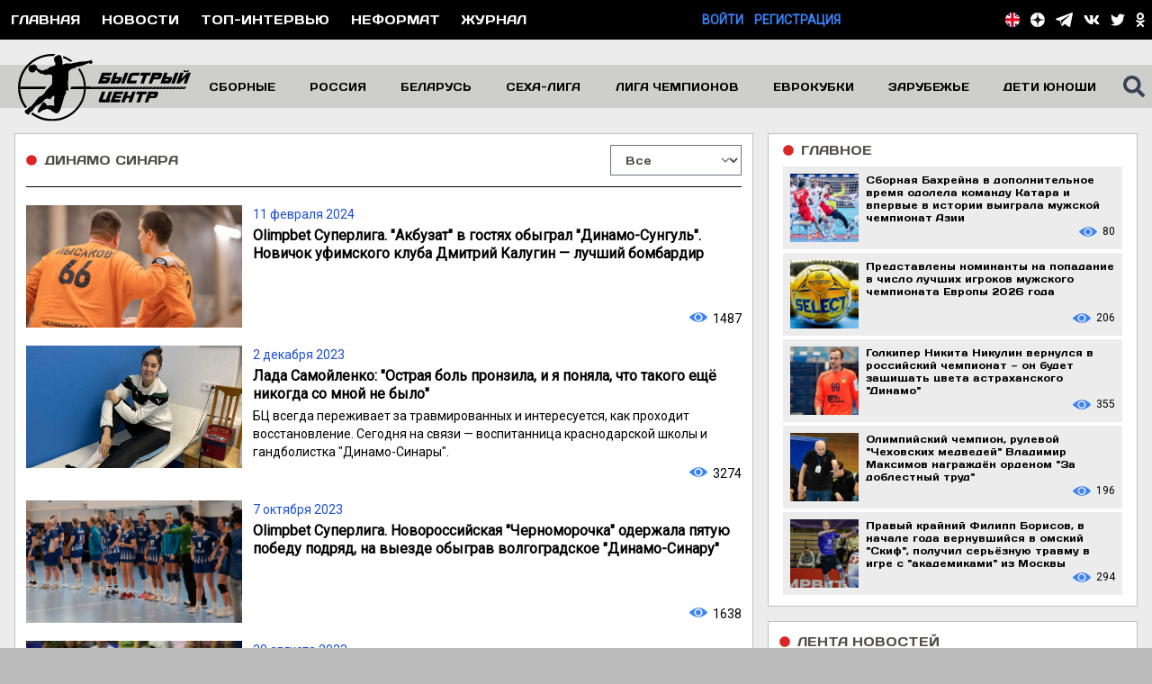

--- FILE ---
content_type: text/html; charset=utf-8
request_url: https://handballfast.com/tag/%D0%B4%D0%B8%D0%BD%D0%B0%D0%BC%D0%BE+%D1%81%D0%B8%D0%BD%D0%B0%D1%80%D0%B0
body_size: 26867
content:
<!DOCTYPE html>
<html lang="ru">
<head>
    <meta charset="utf-8">
            <meta name="viewport" content="width=device-width, initial-scale=1, minimum-scale=1, user-scalable=yes">
        <title>
                    Тэги: соревнования, игроки, тренеры, клубы, страны - Быстрый центр
            </title>
    <meta name="description" content="Use tags to generalize the search for the information you need.">
    <meta name="keywords" content="гандбол, чемпионат, соревнование, турнир, лига чемпионов, сеха-лига, олимпийские игры, чемпионат мира, чемпионат Европы, игрок, тренер, клуб, сборная">
    <meta name="csrf-token" content="XqlKWAQ91IqT1wreI8AQTg2o2yrfc9WEtxQu7LhK">
    <link href="/css/site.css?id=fc761b48d5f548ea9749d2abce267cc6" rel="stylesheet">
    <link rel="apple-touch-icon" sizes="57x57" href="/favicon/apple-icon-57x57.png">
    <link rel="apple-touch-icon" sizes="60x60" href="/favicon/apple-icon-60x60.png">
    <link rel="apple-touch-icon" sizes="72x72" href="/favicon/apple-icon-72x72.png">
    <link rel="apple-touch-icon" sizes="76x76" href="/favicon/apple-icon-76x76.png">
    <link rel="apple-touch-icon" sizes="114x114" href="/favicon/apple-icon-114x114.png">
    <link rel="apple-touch-icon" sizes="120x120" href="//faviconapple-icon-120x120.png">
    <link rel="apple-touch-icon" sizes="144x144" href="/favicon/apple-icon-144x144.png">
    <link rel="apple-touch-icon" sizes="152x152" href="/favicon/apple-icon-152x152.png">
    <link rel="apple-touch-icon" sizes="180x180" href="/favicon/apple-icon-180x180.png">
    <link rel="icon" type="image/png" sizes="192x192" href="/favicon/android-icon-192x192.png">
    <link rel="icon" type="image/png" sizes="32x32" href="/favicon/favicon-32x32.png">
    <link rel="icon" type="image/png" sizes="96x96" href="/favicon/favicon-96x96.png">
    <link rel="icon" type="image/png" sizes="16x16" href="/favicon/favicon-16x16.png">
    <link rel="manifest" href="/favicon/manifest.json">
    <meta name="msapplication-TileColor" content="#ffffff">
    <meta name="msapplication-TileImage" content="/favicon/ms-icon-144x144.png">
    <meta name="theme-color" content="#ffffff">

    <meta name="zen-verification" content="XGfEmEzbRWJVcKsmoYF1MwtlsImTMKWMZPFHFFIQlO094idEnTH4CIr8lPFjzrX6" />

    <meta property="og:title" content="    динамо синара -
            Гандбол. Сайт «Быстрый центр»">
    <meta property="og:url" content="https://handballfast.com/tag/%D0%B4%D0%B8%D0%BD%D0%B0%D0%BC%D0%BE+%D1%81%D0%B8%D0%BD%D0%B0%D1%80%D0%B0">
    <meta property="og:site_name" content="Гандбол. Сайт «Быстрый центр»"/>

    <meta property="og:description" content="Use tags to generalize the search for the information you need."/>

            <meta property="og:image" content="https://handballfast.com/images/logo.jpg"/>
        <meta property="og:type" content="website"/>
    
    
    <!-- Global site tag (gtag.js) - Google Analytics -->
<script async src="https://www.googletagmanager.com/gtag/js?id=UA-26358179-13"></script>
<script>
    window.dataLayer = window.dataLayer || [];

    function gtag() {
        dataLayer.push(arguments);
    }

    gtag('js', new Date());

    gtag('config', 'UA-26358179-13');
</script>
<!-- Yandex.Metrika counter -->
<script type="text/javascript">
    (function (d, w, c) {
        (w[c] = w[c] || []).push(function () {
            try {
                w.yaCounter50057677 = new Ya.Metrika2({
                    id: 50057677,
                    clickmap: true,
                    trackLinks: true,
                    accurateTrackBounce: true
                });
            } catch (e) {
            }
        });

        var n = d.getElementsByTagName("script")[0],
            s = d.createElement("script"),
            f = function () {
                n.parentNode.insertBefore(s, n);
            };
        s.type = "text/javascript";
        s.async = true;
        s.src = "https://mc.yandex.ru/metrika/tag.js";

        if (w.opera == "[object Opera]") {
            d.addEventListener("DOMContentLoaded", f, false);
        } else {
            f();
        }
    })(document, window, "yandex_metrika_callbacks2");
</script>
<noscript>
    <div><img src="https://mc.yandex.ru/watch/50057677" style="position:absolute; left:-9999px;" alt=""/></div>
</noscript>
<!-- /Yandex.Metrika counter -->

    <!-- Yandex.RTB -->
<script>window.yaContextCb=window.yaContextCb||[]</script>
<script src="https://yandex.ru/ads/system/context.js" async></script>

    </head>

<body class="bg-main-300 font-roboto antialiased text-sm">
<div class="bg-black">
    <div class="container mx-auto flex justify-between items-center">
        <div class="lg:flex justify-start uppercase text-white hidden font-normal font-days">
                            <div class="p-3 hover:bg-blue-500">
                    <a href="https://handballfast.com">Главная</a>
                </div>
                        <div class="p-3 hover:bg-blue-500">
                <a href="https://handballfast.com/news">Новости</a>
            </div>

            <div class="p-3 hover:bg-blue-500">
                <a href="https://handballfast.com/top-interview">Топ-интервью</a>
            </div>
            <div class="p-3 hover:bg-blue-500">
                <a href="https://handballfast.com/noformat">Неформат</a>
            </div>
            <div class="p-3 hover:bg-blue-500">
                <a href="https://handballfast.com/journal">Журнал</a>
            </div>
            
            
            
            
            
            
        </div>
        <div class="lg:hidden flex items-center h-8 ml-1">
            <svg class="w-6 h-6 text-white fill-current cursor-pointer" id="burger" xmlns="http://www.w3.org/2000/svg"
                 viewBox="0 0 448 512">
                <path fill="currentColor"
                      d="M16 132h416c8.837 0 16-7.163 16-16V76c0-8.837-7.163-16-16-16H16C7.163 60 0 67.163 0 76v40c0 8.837 7.163 16 16 16zm0 160h416c8.837 0 16-7.163 16-16v-40c0-8.837-7.163-16-16-16H16c-8.837 0-16 7.163-16 16v40c0 8.837 7.163 16 16 16zm0 160h416c8.837 0 16-7.163 16-16v-40c0-8.837-7.163-16-16-16H16c-8.837 0-16 7.163-16 16v40c0 8.837 7.163 16 16 16z"/>
            </svg>
        </div>
        <div class="hidden lg:flex uppercase justify-end font-semibold">
                                                                                <div>
                        <a href="https://handballfast.com/login" class="text-blue-500">Войти</a>
                    </div>
                    <div class="ml-3">
                        <a href="https://handballfast.com/register" class="text-blue-500">Регистрация</a>
                    </div>
                                    </div>
        <div class="text-white">
            <div class="flex items-center mr-2">
                <div class="mr-2 lg:hidden block">
                                            <a href="/en">
                            <svg class="h-4" viewBox="0 0 105 105" version="1.1" xmlns="http://www.w3.org/2000/svg"
                                 xml:space="preserve"
                                 style="fill-rule:evenodd;clip-rule:evenodd;stroke-linejoin:round;stroke-miterlimit:2;">
    <g transform="matrix(1,0,0,1,-124.293,-123.599)">
        <g id="Layer-1" transform="matrix(4.16667,0,0,4.16667,0,0)">
            <g transform="matrix(0,-1,-1,0,42.3854,29.6642)">
                <path
                    d="M-12.555,-12.555C-19.489,-12.555 -25.11,-6.934 -25.11,0C-25.11,6.934 -19.489,12.555 -12.555,12.555C-5.621,12.555 0,6.934 0,0C0,-6.934 -5.621,-12.555 -12.555,-12.555"
                    style="fill:white;fill-rule:nonzero;"/>
            </g>
            <g transform="matrix(1,0,0,1,52.0078,33.0917)">
                <path d="M0,1.065C-1.427,-0.636 -3.296,-1.953 -5.431,-2.708L-5.431,3.773L0,1.065Z"
                      style="fill:rgb(40,38,96);fill-rule:nonzero;"/>
            </g>
            <g transform="matrix(1,0,0,1,37.9297,36.8644)">
                <path d="M0,-6.384C-2.063,-5.6 -3.868,-4.29 -5.246,-2.615L0,0L0,-6.384Z"
                      style="fill:rgb(40,38,96);fill-rule:nonzero;"/>
            </g>
            <g transform="matrix(1,0,0,1,46.5771,47.5726)">
                <path d="M0,6.482C2.135,5.726 4.005,4.41 5.432,2.708L0,0L0,6.482Z"
                      style="fill:rgb(40,38,96);fill-rule:nonzero;"/>
            </g>
            <g transform="matrix(1,0,0,1,32.6836,51.3435)">
                <path d="M0,-1.156C1.378,0.521 3.183,1.83 5.246,2.615L5.246,-3.771L0,-1.156Z"
                      style="fill:rgb(40,38,96);fill-rule:nonzero;"/>
            </g>
            <g transform="matrix(1,0,0,1,44.8525,44.7602)">
                <path
                    d="M0,9.771C0.591,9.653 1.166,9.493 1.725,9.294L1.725,2.812L7.156,5.52C7.772,4.785 8.306,3.977 8.742,3.113L6.115,1.796L9.318,1.796C9.531,1.216 9.704,0.617 9.831,0L0,0L0,9.771Z"
                    style="fill:white;fill-rule:nonzero;"/>
            </g>
            <g transform="matrix(1,0,0,1,39.7725,39.6799)">
                <path
                    d="M0,-9.742C-0.634,-9.608 -1.249,-9.425 -1.843,-9.2L-1.843,-2.816L-7.089,-5.43C-7.687,-4.703 -8.202,-3.907 -8.626,-3.056L-6.098,-1.794L-9.174,-1.794C-9.387,-1.215 -9.559,-0.616 -9.686,0L0,0L0,-9.742Z"
                    style="fill:white;fill-rule:nonzero;"/>
            </g>
            <g transform="matrix(1,0,0,1,30.0879,54.4997)">
                <path
                    d="M0,-9.739C0.221,-8.668 0.579,-7.647 1.054,-6.695L3.552,-7.943L7.704,-7.943L2.005,-5.094C2.192,-4.826 2.388,-4.564 2.596,-4.312L7.842,-6.927L7.842,-0.542C8.436,-0.316 9.051,-0.134 9.685,0L9.685,-9.739L0,-9.739Z"
                    style="fill:white;fill-rule:nonzero;"/>
            </g>
            <g transform="matrix(1,0,0,1,46.834,31.7012)">
                <path
                    d="M0,6.185L5.808,3.28C5.607,2.997 5.396,2.721 5.174,2.456L-0.257,5.163L-0.257,-1.318C-0.815,-1.516 -1.391,-1.676 -1.981,-1.794L-1.981,7.979L7.85,7.979C7.625,6.884 7.255,5.844 6.766,4.873L4.152,6.185L0,6.185Z"
                    style="fill:white;fill-rule:nonzero;"/>
            </g>
            <g transform="matrix(1,0,0,1,46.834,34.9812)">
                <path d="M0,2.905L4.152,2.905L6.766,1.593C6.485,1.037 6.164,0.505 5.808,0L0,2.905Z"
                      style="fill:rgb(227,5,31);fill-rule:nonzero;"/>
            </g>
            <g transform="matrix(1,0,0,1,53.5947,46.557)">
                <path d="M0,1.316C0.215,0.89 0.41,0.452 0.576,0L-2.627,0L0,1.316Z"
                      style="fill:rgb(227,5,31);fill-rule:nonzero;"/>
            </g>
            <g transform="matrix(1,0,0,1,31.1465,37.8865)">
                <path d="M0,-1.263C-0.205,-0.854 -0.39,-0.433 -0.548,0L2.528,0L0,-1.263Z"
                      style="fill:rgb(227,5,31);fill-rule:nonzero;"/>
            </g>
            <g transform="matrix(-0.89457,0.446927,0.446927,0.89457,35.8431,48.8858)">
                <path d="M0.93,-3.068L3.723,-3.068C3.725,-2.445 3.677,-1.823 3.587,-1.211L-2.784,-1.213L0.93,-3.068Z"
                      style="fill:rgb(227,5,31);fill-rule:nonzero;"/>
            </g>
            <g transform="matrix(1,0,0,1,44.8525,54.5307)">
                <path
                    d="M0,-24.623C-0.798,-24.782 -1.623,-24.867 -2.467,-24.867C-3.363,-24.867 -4.237,-24.771 -5.08,-24.593L-5.08,-14.851L-14.766,-14.851C-14.934,-14.03 -15.022,-13.181 -15.022,-12.311C-15.022,-11.441 -14.934,-10.591 -14.765,-9.77L-5.08,-9.77L-5.08,-0.031C-4.237,0.148 -3.363,0.244 -2.467,0.244C-1.623,0.244 -0.798,0.159 0,0.001L0,-9.77L9.831,-9.77C9.999,-10.591 10.088,-11.441 10.088,-12.311C10.088,-13.181 9.999,-14.03 9.831,-14.851L0,-14.851L0,-24.623Z"
                    style="fill:rgb(227,5,31);fill-rule:nonzero;"/>
            </g>
        </g>
    </g>
</svg>
                        </a>
                                    </div>
                <div class="mr-2 flex xl:hidden items-center">
                    <svg class="h-5 fill-current cursor-pointer" id="top-search-icon"
                         xmlns="http://www.w3.org/2000/svg" viewBox="0 0 512 512">
                        <path fill="currentColor"
                              d="M505 442.7L405.3 343c-4.5-4.5-10.6-7-17-7H372c27.6-35.3 44-79.7 44-128C416 93.1 322.9 0 208 0S0 93.1 0 208s93.1 208 208 208c48.3 0 92.7-16.4 128-44v16.3c0 6.4 2.5 12.5 7 17l99.7 99.7c9.4 9.4 24.6 9.4 33.9 0l28.3-28.3c9.4-9.4 9.4-24.6.1-34zM208 336c-70.7 0-128-57.2-128-128 0-70.7 57.2-128 128-128 70.7 0 128 57.2 128 128 0 70.7-57.2 128-128 128z"/>
                    </svg>
                </div>
                <div class="absolute right-0 mr-24 hidden" id="top-search-div">
                    <form action="https://handballfast.com/search" method="get" id="searchFormTop">
                        <input type="text"
                               class="h-6 w-64 appearance-none outline-none px-4 py-2 font-roboto text-base text-black"
                               autocomplete="off" placeholder="введите поисковый запрос" name="search"
                               data-name="search_main_top">
                    </form>
                </div>
                <div class="lg:flex hidden">
                    <div class="mr-3">
            <a href="/en">
            <svg class="h-4" viewBox="0 0 105 105" version="1.1" xmlns="http://www.w3.org/2000/svg" xml:space="preserve"
                 style="fill-rule:evenodd;clip-rule:evenodd;stroke-linejoin:round;stroke-miterlimit:2;">
    <g transform="matrix(1,0,0,1,-124.293,-123.599)">
        <g id="Layer-1" transform="matrix(4.16667,0,0,4.16667,0,0)">
            <g transform="matrix(0,-1,-1,0,42.3854,29.6642)">
                <path d="M-12.555,-12.555C-19.489,-12.555 -25.11,-6.934 -25.11,0C-25.11,6.934 -19.489,12.555 -12.555,12.555C-5.621,12.555 0,6.934 0,0C0,-6.934 -5.621,-12.555 -12.555,-12.555"
                      style="fill:white;fill-rule:nonzero;"/>
            </g>
            <g transform="matrix(1,0,0,1,52.0078,33.0917)">
                <path d="M0,1.065C-1.427,-0.636 -3.296,-1.953 -5.431,-2.708L-5.431,3.773L0,1.065Z" style="fill:rgb(40,38,96);fill-rule:nonzero;"/>
            </g>
            <g transform="matrix(1,0,0,1,37.9297,36.8644)">
                <path d="M0,-6.384C-2.063,-5.6 -3.868,-4.29 -5.246,-2.615L0,0L0,-6.384Z" style="fill:rgb(40,38,96);fill-rule:nonzero;"/>
            </g>
            <g transform="matrix(1,0,0,1,46.5771,47.5726)">
                <path d="M0,6.482C2.135,5.726 4.005,4.41 5.432,2.708L0,0L0,6.482Z" style="fill:rgb(40,38,96);fill-rule:nonzero;"/>
            </g>
            <g transform="matrix(1,0,0,1,32.6836,51.3435)">
                <path d="M0,-1.156C1.378,0.521 3.183,1.83 5.246,2.615L5.246,-3.771L0,-1.156Z" style="fill:rgb(40,38,96);fill-rule:nonzero;"/>
            </g>
            <g transform="matrix(1,0,0,1,44.8525,44.7602)">
                <path d="M0,9.771C0.591,9.653 1.166,9.493 1.725,9.294L1.725,2.812L7.156,5.52C7.772,4.785 8.306,3.977 8.742,3.113L6.115,1.796L9.318,1.796C9.531,1.216 9.704,0.617 9.831,0L0,0L0,9.771Z"
                      style="fill:white;fill-rule:nonzero;"/>
            </g>
            <g transform="matrix(1,0,0,1,39.7725,39.6799)">
                <path
                    d="M0,-9.742C-0.634,-9.608 -1.249,-9.425 -1.843,-9.2L-1.843,-2.816L-7.089,-5.43C-7.687,-4.703 -8.202,-3.907 -8.626,-3.056L-6.098,-1.794L-9.174,-1.794C-9.387,-1.215 -9.559,-0.616 -9.686,0L0,0L0,-9.742Z"
                    style="fill:white;fill-rule:nonzero;"/>
            </g>
            <g transform="matrix(1,0,0,1,30.0879,54.4997)">
                <path
                    d="M0,-9.739C0.221,-8.668 0.579,-7.647 1.054,-6.695L3.552,-7.943L7.704,-7.943L2.005,-5.094C2.192,-4.826 2.388,-4.564 2.596,-4.312L7.842,-6.927L7.842,-0.542C8.436,-0.316 9.051,-0.134 9.685,0L9.685,-9.739L0,-9.739Z"
                    style="fill:white;fill-rule:nonzero;"/>
            </g>
            <g transform="matrix(1,0,0,1,46.834,31.7012)">
                <path
                    d="M0,6.185L5.808,3.28C5.607,2.997 5.396,2.721 5.174,2.456L-0.257,5.163L-0.257,-1.318C-0.815,-1.516 -1.391,-1.676 -1.981,-1.794L-1.981,7.979L7.85,7.979C7.625,6.884 7.255,5.844 6.766,4.873L4.152,6.185L0,6.185Z"
                    style="fill:white;fill-rule:nonzero;"/>
            </g>
            <g transform="matrix(1,0,0,1,46.834,34.9812)">
                <path d="M0,2.905L4.152,2.905L6.766,1.593C6.485,1.037 6.164,0.505 5.808,0L0,2.905Z" style="fill:rgb(227,5,31);fill-rule:nonzero;"/>
            </g>
            <g transform="matrix(1,0,0,1,53.5947,46.557)">
                <path d="M0,1.316C0.215,0.89 0.41,0.452 0.576,0L-2.627,0L0,1.316Z" style="fill:rgb(227,5,31);fill-rule:nonzero;"/>
            </g>
            <g transform="matrix(1,0,0,1,31.1465,37.8865)">
                <path d="M0,-1.263C-0.205,-0.854 -0.39,-0.433 -0.548,0L2.528,0L0,-1.263Z" style="fill:rgb(227,5,31);fill-rule:nonzero;"/>
            </g>
            <g transform="matrix(-0.89457,0.446927,0.446927,0.89457,35.8431,48.8858)">
                <path d="M0.93,-3.068L3.723,-3.068C3.725,-2.445 3.677,-1.823 3.587,-1.211L-2.784,-1.213L0.93,-3.068Z" style="fill:rgb(227,5,31);fill-rule:nonzero;"/>
            </g>
            <g transform="matrix(1,0,0,1,44.8525,54.5307)">
                <path
                    d="M0,-24.623C-0.798,-24.782 -1.623,-24.867 -2.467,-24.867C-3.363,-24.867 -4.237,-24.771 -5.08,-24.593L-5.08,-14.851L-14.766,-14.851C-14.934,-14.03 -15.022,-13.181 -15.022,-12.311C-15.022,-11.441 -14.934,-10.591 -14.765,-9.77L-5.08,-9.77L-5.08,-0.031C-4.237,0.148 -3.363,0.244 -2.467,0.244C-1.623,0.244 -0.798,0.159 0,0.001L0,-9.77L9.831,-9.77C9.999,-10.591 10.088,-11.441 10.088,-12.311C10.088,-13.181 9.999,-14.03 9.831,-14.851L0,-14.851L0,-24.623Z"
                    style="fill:rgb(227,5,31);fill-rule:nonzero;"/>
            </g>
        </g>
    </g>
</svg>
        </a>
    </div>

<div class="mr-3">
    <a href="https://zen.yandex.ru/id/5b248aa586114e00ac88cc67" target="_blank" rel="noopener"
       title="Быстрый центр в Яндекс.Дзен">
        <svg class="h-4 fill-current text-white" xmlns="http://www.w3.org/2000/svg" viewBox="0 0 120 120" xml:space="preserve">
<path fill="#FFFFFF" d="M-1,60C-1,26.863,25.863,0,59,0c33.137,0,60,26.863,60,60c0,33.137-26.863,60-60,60
	C25.863,120-1,93.137-1,60z"/>
            <path fill="#151616" d="M58.202,0C57.9,24.323,56.239,37.994,47.117,47.117S24.323,57.9,0,58.202v3.596
	C24.323,62.1,37.994,63.76,47.117,72.883S57.9,95.677,58.202,120h3.596c0.302-24.323,1.963-37.994,11.085-47.117
	C82.006,63.76,95.677,62.1,120,61.798v-3.596C95.677,57.9,82.006,56.239,72.883,47.117C63.761,37.994,62.1,24.323,61.798,0H58.202z"
            />
</svg>
    </a>
</div>
<div class="mr-3">
    <a href="https://t.me/handballfast" target="_blank" rel="noopener" title="Быстрый центр в Telegram">
        <svg xmlns="http://www.w3.org/2000/svg" viewBox="0 0 439 371" class="h-4 text-white">
            <g transform="matrix(1,0,0,1,-316.145,-429.957)">
                <g>
                    <path
                        d="M441.699,638.027L665.607,497.544C676.64,490.146 680.094,498.4 675.118,504.103L489.288,671.261L479.757,754.693L441.699,638.027ZM725.73,432.974L332.669,581.801C311.172,588.01 311.859,609.245 327.757,614.351L426.239,645.09L463.922,760.625C468.505,773.266 472.253,778.029 480.077,778.143C488.295,778.25 491.444,775.25 499.983,767.7C509.98,758.313 525.207,743.536 549.266,720.139L651.712,795.83C670.562,806.23 684.174,800.84 688.869,778.322L753.094,460.62C759.979,433.019 743.765,424.789 725.73,432.974"
                        fill="currentColor"/>
                </g>
            </g>
        </svg>
    </a>
</div>
<div class="mr-3">
    <a href="https://vk.com/handballfast" target="_blank" rel="noopener" title="Быстрый центр в Вконтакте">
        <svg class="h-4 fill-current text-white" xmlns="http://www.w3.org/2000/svg"
             viewBox="0 0 576 512">
            <path fill="currentColor"
                  d="M545 117.7c3.7-12.5 0-21.7-17.8-21.7h-58.9c-15 0-21.9 7.9-25.6 16.7 0 0-30 73.1-72.4 120.5-13.7 13.7-20 18.1-27.5 18.1-3.7 0-9.4-4.4-9.4-16.9V117.7c0-15-4.2-21.7-16.6-21.7h-92.6c-9.4 0-15 7-15 13.5 0 14.2 21.2 17.5 23.4 57.5v86.8c0 19-3.4 22.5-10.9 22.5-20 0-68.6-73.4-97.4-157.4-5.8-16.3-11.5-22.9-26.6-22.9H38.8c-16.8 0-20.2 7.9-20.2 16.7 0 15.6 20 93.1 93.1 195.5C160.4 378.1 229 416 291.4 416c37.5 0 42.1-8.4 42.1-22.9 0-66.8-3.4-73.1 15.4-73.1 8.7 0 23.7 4.4 58.7 38.1 40 40 46.6 57.9 69 57.9h58.9c16.8 0 25.3-8.4 20.4-25-11.2-34.9-86.9-106.7-90.3-111.5-8.7-11.2-6.2-16.2 0-26.2.1-.1 72-101.3 79.4-135.6z"/>
        </svg>
    </a>
</div>
















<div class="mr-3">
    <a href="https://twitter.com/handballfast" target="_blank" rel="noopener" title="Быстрый центр в Twitter">
        <svg class="h-4 text-white fill-current" xmlns="http://www.w3.org/2000/svg" viewBox="0 0 512 512">
            <path fill="currentColor"
                  d="M459.37 151.716c.325 4.548.325 9.097.325 13.645 0 138.72-105.583 298.558-298.558 298.558-59.452 0-114.68-17.219-161.137-47.106 8.447.974 16.568 1.299 25.34 1.299 49.055 0 94.213-16.568 130.274-44.832-46.132-.975-84.792-31.188-98.112-72.772 6.498.974 12.995 1.624 19.818 1.624 9.421 0 18.843-1.3 27.614-3.573-48.081-9.747-84.143-51.98-84.143-102.985v-1.299c13.969 7.797 30.214 12.67 47.431 13.319-28.264-18.843-46.781-51.005-46.781-87.391 0-19.492 5.197-37.36 14.294-52.954 51.655 63.675 129.3 105.258 216.365 109.807-1.624-7.797-2.599-15.918-2.599-24.04 0-57.828 46.782-104.934 104.934-104.934 30.213 0 57.502 12.67 76.67 33.137 23.715-4.548 46.456-13.32 66.599-25.34-7.798 24.366-24.366 44.833-46.132 57.827 21.117-2.273 41.584-8.122 60.426-16.243-14.292 20.791-32.161 39.308-52.628 54.253z"/>
        </svg>
    </a>
</div>








<div class="lg:mr-0 mr-3">
    <a href="https://ok.ru/handballfast" target="_blank" rel="noopener" title="Быстрый центр в Одноклассниках">
        <svg class="h-4 fill-current text-white" xmlns="http://www.w3.org/2000/svg"
             viewBox="0 0 320 512">
            <path fill="currentColor"
                  d="M275.1 334c-27.4 17.4-65.1 24.3-90 26.9l20.9 20.6 76.3 76.3c27.9 28.6-17.5 73.3-45.7 45.7-19.1-19.4-47.1-47.4-76.3-76.6L84 503.4c-28.2 27.5-73.6-17.6-45.4-45.7 19.4-19.4 47.1-47.4 76.3-76.3l20.6-20.6c-24.6-2.6-62.9-9.1-90.6-26.9-32.6-21-46.9-33.3-34.3-59 7.4-14.6 27.7-26.9 54.6-5.7 0 0 36.3 28.9 94.9 28.9s94.9-28.9 94.9-28.9c26.9-21.1 47.1-8.9 54.6 5.7 12.4 25.7-1.9 38-34.5 59.1zM30.3 129.7C30.3 58 88.6 0 160 0s129.7 58 129.7 129.7c0 71.4-58.3 129.4-129.7 129.4s-129.7-58-129.7-129.4zm66 0c0 35.1 28.6 63.7 63.7 63.7s63.7-28.6 63.7-63.7c0-35.4-28.6-64-63.7-64s-63.7 28.6-63.7 64z"/>
        </svg>
    </a>
</div>
                </div>
            </div>
        </div>
    </div>
</div>

<div class="hidden bg-main-800" id="burger-menu">
            <div class="border-b border-black font-days text-base pl-6 py-2">
            <a href="/" class="text-txt-500 hover:text-white">Главная</a>
        </div>
        
    
    
    
    
    
    <div class="border-b border-black font-days text-base pl-6 py-2">
        <a href="https://handballfast.com/top-interview"
           class="text-txt-500 hover:text-white">Топ-интервью</a>
    </div>
    <div class="border-b border-black font-days text-base pl-6 py-2">
        <a href="https://handballfast.com/noformat"
           class="text-txt-500 hover:text-white">Неформат</a>
    </div>
    <div class="border-b border-black font-days text-base pl-6 py-2">
        <a href="https://handballfast.com/news" class="text-txt-500 hover:text-white">Новости</a>
    </div>
    <div class="border-b border-black font-days text-base pl-6 py-2">
        <a href="https://handballfast.com/journal" class="text-txt-500 hover:text-white">Журнал</a>
    </div>

    <div class="border-b border-black font-days text-base py-2 flex justify-start items-center">
        <svg xmlns="http://www.w3.org/2000/svg" class="arrow-left fill-current text-white h-4 w-4"
             viewBox="0 0 256 512">
            <path fill="currentColor"
                  d="M224.3 273l-136 136c-9.4 9.4-24.6 9.4-33.9 0l-22.6-22.6c-9.4-9.4-9.4-24.6 0-33.9l96.4-96.4-96.4-96.4c-9.4-9.4-9.4-24.6 0-33.9L54.3 103c9.4-9.4 24.6-9.4 33.9 0l136 136c9.5 9.4 9.5 24.6.1 34z"/>
        </svg>
        <svg xmlns="http://www.w3.org/2000/svg" class="hidden arrow-down fill-current text-white h-4 w-4"
             viewBox="0 0 320 512">
            <path fill="currentColor"
                  d="M143 352.3L7 216.3c-9.4-9.4-9.4-24.6 0-33.9l22.6-22.6c9.4-9.4 24.6-9.4 33.9 0l96.4 96.4 96.4-96.4c9.4-9.4 24.6-9.4 33.9 0l22.6 22.6c9.4 9.4 9.4 24.6 0 33.9l-136 136c-9.2 9.4-24.4 9.4-33.8 0z"/>
        </svg>

        <div class="ml-2 text-white">
            <a href="javascript:" class="burger-menu-item">Медиа</a>
        </div>
    </div>
    <div class="hidden font-days text-sm">
        <div class="border-b border-black py-2 pl-6">
            <a href="https://handballfast.com/photo" class="text-txt-500">Фотоцентр</a>
        </div>
        <div class="py-2 pl-6">
            <a href="https://handballfast.com/video" class="text-txt-500">Видеоцентр</a>
        </div>
    </div>

    <div class="border-b border-black font-days text-base py-2 flex justify-start items-center">
        <svg xmlns="http://www.w3.org/2000/svg" class="arrow-left fill-current text-white h-4 w-4"
             viewBox="0 0 256 512">
            <path fill="currentColor"
                  d="M224.3 273l-136 136c-9.4 9.4-24.6 9.4-33.9 0l-22.6-22.6c-9.4-9.4-9.4-24.6 0-33.9l96.4-96.4-96.4-96.4c-9.4-9.4-9.4-24.6 0-33.9L54.3 103c9.4-9.4 24.6-9.4 33.9 0l136 136c9.5 9.4 9.5 24.6.1 34z"/>
        </svg>
        <svg xmlns="http://www.w3.org/2000/svg" class="hidden arrow-down fill-current text-white h-4 w-4"
             viewBox="0 0 320 512">
            <path fill="currentColor"
                  d="M143 352.3L7 216.3c-9.4-9.4-9.4-24.6 0-33.9l22.6-22.6c9.4-9.4 24.6-9.4 33.9 0l96.4 96.4 96.4-96.4c9.4-9.4 24.6-9.4 33.9 0l22.6 22.6c9.4 9.4 9.4 24.6 0 33.9l-136 136c-9.2 9.4-24.4 9.4-33.8 0z"/>
        </svg>

        <div class="ml-2 text-white">
            <a href="javascript:" class="burger-menu-item">Сборные</a>
        </div>
    </div>
    <div class="hidden font-days text-sm">
        <div class="border-b border-black py-2 pl-6">
            <a href="https://handballfast.com/russian-team/men"
               class="text-txt-500">Сборная России
                (мужчины)</a>
        </div>
        <div class="border-b border-black py-2 pl-6">
            <a href="https://handballfast.com/national-team/men"
               class="text-txt-500">Сборные (мужчины)</a>
        </div>
        <div class="py-2 pl-6">
            <a href="https://handballfast.com/young-russian-young-team/men"
               class="text-txt-500">Молодежные сборные России (мужчины)</a>
        </div>
        <div class="py-2 pl-6">
            <a href="https://handballfast.com/national-team/men/young"
               class="text-txt-500">Младшие возрасты (мужчины)</a>
        </div>

        <div class="py-2 pl-6">
            <a href="https://handballfast.com/russian-team/women"
               class="text-txt-500">Сборная России
                (женщины)</a>
        </div>
        <div class="py-2 pl-6">
            <a href="https://handballfast.com/national-team/women"
               class="text-txt-500">Сборные (женщины)</a>
        </div>
        <div class="py-2 pl-6">
            <a href="https://handballfast.com/young-russian-young-team/women"
               class="text-txt-500">Молодежные сборные России (женщины)</a>
        </div>
        <div class="py-2 pl-6">
            <a href="https://handballfast.com/national-team/women/young"
               class="text-txt-500">Младшие возрасты (женщины)</a>
        </div>
    </div>

    <div class="border-b border-black font-days text-base py-2 flex justify-start items-center">
        <svg xmlns="http://www.w3.org/2000/svg" class="arrow-left fill-current text-white h-4 w-4"
             viewBox="0 0 256 512">
            <path fill="currentColor"
                  d="M224.3 273l-136 136c-9.4 9.4-24.6 9.4-33.9 0l-22.6-22.6c-9.4-9.4-9.4-24.6 0-33.9l96.4-96.4-96.4-96.4c-9.4-9.4-9.4-24.6 0-33.9L54.3 103c9.4-9.4 24.6-9.4 33.9 0l136 136c9.5 9.4 9.5 24.6.1 34z"/>
        </svg>
        <svg xmlns="http://www.w3.org/2000/svg" class="hidden arrow-down fill-current text-white h-4 w-4"
             viewBox="0 0 320 512">
            <path fill="currentColor"
                  d="M143 352.3L7 216.3c-9.4-9.4-9.4-24.6 0-33.9l22.6-22.6c9.4-9.4 24.6-9.4 33.9 0l96.4 96.4 96.4-96.4c9.4-9.4 24.6-9.4 33.9 0l22.6 22.6c9.4 9.4 9.4 24.6 0 33.9l-136 136c-9.2 9.4-24.4 9.4-33.8 0z"/>
        </svg>

        <div class="ml-2 text-white">
            <a href="javascript:" class="burger-menu-item">Россия</a>
        </div>
    </div>
    <div class="hidden font-days text-sm">
        <div class="border-b border-black py-2 pl-6">
            <a href="https://handballfast.com/tournaments/superliga-muzhchiny"
               class="text-txt-500">Суперлига
                (мужчины)</a>
        </div>
        <div class="py-2 pl-6">
            <a href="https://handballfast.com/tournaments/superliga-zhenshchiny" class="text-txt-500">
                Суперлига (женщины)
            </a>
        </div>
    </div>

    <div class="border-b border-black font-days text-base py-2 flex justify-start items-center">
        <svg xmlns="http://www.w3.org/2000/svg" class="arrow-left fill-current text-white h-4 w-4"
             viewBox="0 0 256 512">
            <path fill="currentColor"
                  d="M224.3 273l-136 136c-9.4 9.4-24.6 9.4-33.9 0l-22.6-22.6c-9.4-9.4-9.4-24.6 0-33.9l96.4-96.4-96.4-96.4c-9.4-9.4-9.4-24.6 0-33.9L54.3 103c9.4-9.4 24.6-9.4 33.9 0l136 136c9.5 9.4 9.5 24.6.1 34z"/>
        </svg>
        <svg xmlns="http://www.w3.org/2000/svg" class="hidden arrow-down fill-current text-white h-4 w-4"
             viewBox="0 0 320 512">
            <path fill="currentColor"
                  d="M143 352.3L7 216.3c-9.4-9.4-9.4-24.6 0-33.9l22.6-22.6c9.4-9.4 24.6-9.4 33.9 0l96.4 96.4 96.4-96.4c9.4-9.4 24.6-9.4 33.9 0l22.6 22.6c9.4 9.4 9.4 24.6 0 33.9l-136 136c-9.2 9.4-24.4 9.4-33.8 0z"/>
        </svg>

        <div class="ml-2 text-white"><a href="javascript:" class="burger-menu-item">Беларусь</a></div>
    </div>
    <div class="hidden font-days text-sm">
        <div class="border-b border-black py-2 pl-6"><a
                href="https://handballfast.com/tournaments/chempionat-belarusi-muzhchiny"
                class="text-txt-500">Чемпионат Беларуси (мужчины)</a>
        </div>
        <div class="py-2 pl-6">
            <a href="https://handballfast.com/tournaments/kubok-belarusi-muzhchiny" class="text-txt-500">
                Кубок Беларуси (мужчины)
            </a>
        </div>
        <div class="py-2 pl-6">
            <a href="https://handballfast.com/tournaments/superkubok-belarusi-muzhchiny"
               class="text-txt-500">
                Суперкубок Беларуси (мужчины)
            </a>
        </div>
        <div class="py-2 pl-6">
            <a href="https://handballfast.com/tournaments/chempionat-belarusi-zhenshchiny"
               class="text-txt-500">
                Чемпионат Беларуси (женщины)
            </a>
        </div>
        <div class="py-2 pl-6">
            <a href="https://handballfast.com/tournaments/kubok-belarusi-zhenshchiny" class="text-txt-500">
                Кубок Беларуси (женщины)
            </a>
        </div>
        <div class="py-2 pl-6">
            <a href="https://handballfast.com/tournaments/superkubok-belarusi-zhenschiny"
               class="text-txt-500">
                Суперкубок Беларуси (женщины)
            </a>
        </div>
    </div>

    <div class="border-b border-black font-days text-base py-2 flex justify-start items-center">
        <div class="ml-6 text-white">
            <a href="https://handballfast.com/tournaments/sekha-liga">Сеха-Лига</a>
        </div>
    </div>

    <div class="border-b border-black font-days text-base py-2 flex justify-start items-center">
        <svg xmlns="http://www.w3.org/2000/svg" class="arrow-left fill-current text-white h-4 w-4"
             viewBox="0 0 256 512">
            <path fill="currentColor"
                  d="M224.3 273l-136 136c-9.4 9.4-24.6 9.4-33.9 0l-22.6-22.6c-9.4-9.4-9.4-24.6 0-33.9l96.4-96.4-96.4-96.4c-9.4-9.4-9.4-24.6 0-33.9L54.3 103c9.4-9.4 24.6-9.4 33.9 0l136 136c9.5 9.4 9.5 24.6.1 34z"/>
        </svg>
        <svg xmlns="http://www.w3.org/2000/svg" class="hidden arrow-down fill-current text-white h-4 w-4"
             viewBox="0 0 320 512">
            <path fill="currentColor"
                  d="M143 352.3L7 216.3c-9.4-9.4-9.4-24.6 0-33.9l22.6-22.6c9.4-9.4 24.6-9.4 33.9 0l96.4 96.4 96.4-96.4c9.4-9.4 24.6-9.4 33.9 0l22.6 22.6c9.4 9.4 9.4 24.6 0 33.9l-136 136c-9.2 9.4-24.4 9.4-33.8 0z"/>
        </svg>

        <div class="ml-2 text-white">
            <a href="javascript:" class="burger-menu-item">Лига чемпионов</a>
        </div>
    </div>
    <div class="hidden font-days text-sm">
        <div class="border-b border-black py-2 pl-6">
            <a href="https://handballfast.com/tournaments/liga-chempionov-muzhchiny"
               class="text-txt-500">Мужчины</a>
        </div>
        <div class="py-2 pl-6">
            <a href="https://handballfast.com/tournaments/liga-chempionov-zhenshchiny"
               class="text-txt-500">Женщины</a>
        </div>
    </div>

    <div class="border-b border-black font-days text-base py-2 flex justify-start items-center">
        <svg xmlns="http://www.w3.org/2000/svg" class="arrow-left fill-current text-white h-4 w-4"
             viewBox="0 0 256 512">
            <path fill="currentColor"
                  d="M224.3 273l-136 136c-9.4 9.4-24.6 9.4-33.9 0l-22.6-22.6c-9.4-9.4-9.4-24.6 0-33.9l96.4-96.4-96.4-96.4c-9.4-9.4-9.4-24.6 0-33.9L54.3 103c9.4-9.4 24.6-9.4 33.9 0l136 136c9.5 9.4 9.5 24.6.1 34z"/>
        </svg>
        <svg xmlns="http://www.w3.org/2000/svg" class="hidden arrow-down fill-current text-white h-4 w-4"
             viewBox="0 0 320 512">
            <path fill="currentColor"
                  d="M143 352.3L7 216.3c-9.4-9.4-9.4-24.6 0-33.9l22.6-22.6c9.4-9.4 24.6-9.4 33.9 0l96.4 96.4 96.4-96.4c9.4-9.4 24.6-9.4 33.9 0l22.6 22.6c9.4 9.4 9.4 24.6 0 33.9l-136 136c-9.2 9.4-24.4 9.4-33.8 0z"/>
        </svg>

        <div class="ml-2 text-white">
            <a href="javascript:" class="burger-menu-item">Еврокубки</a>
        </div>
    </div>
    <div class="hidden font-days text-sm">
        <div class="py-2 pl-6">
            <a href="https://handballfast.com/tournaments/evropeyskaya-liga-muzhchiny"
               class="text-txt-500">
                Европейская лига (мужчины)
            </a>
        </div>
        <div class="py-2 pl-6">
            <a href="https://handballfast.com/tournaments/evropeyskaya-liga-zhenshchiny"
               class="text-txt-500">
                Европейская лига (женщины)
            </a>
        </div>
        <div class="border-b border-black py-2 pl-6">
            <a href="https://handballfast.com/tournaments/kubok-egf-muzhchiny"
               class="text-txt-500">Кубок ЕГФ (мужчины)</a>
        </div>
        <div class="py-2 pl-6">
            <a href="https://handballfast.com/tournaments/kubok-egf-zhenshchiny" class="text-txt-500">
                Кубок ЕГФ (женщины)
            </a>
        </div>
    </div>

    <div class="border-b border-black font-days text-base py-2 flex justify-start items-center">
        <svg xmlns="http://www.w3.org/2000/svg" class="arrow-left fill-current text-white h-4 w-4"
             viewBox="0 0 256 512">
            <path fill="currentColor"
                  d="M224.3 273l-136 136c-9.4 9.4-24.6 9.4-33.9 0l-22.6-22.6c-9.4-9.4-9.4-24.6 0-33.9l96.4-96.4-96.4-96.4c-9.4-9.4-9.4-24.6 0-33.9L54.3 103c9.4-9.4 24.6-9.4 33.9 0l136 136c9.5 9.4 9.5 24.6.1 34z"/>
        </svg>
        <svg xmlns="http://www.w3.org/2000/svg" class="hidden arrow-down fill-current text-white h-4 w-4"
             viewBox="0 0 320 512">
            <path fill="currentColor"
                  d="M143 352.3L7 216.3c-9.4-9.4-9.4-24.6 0-33.9l22.6-22.6c9.4-9.4 24.6-9.4 33.9 0l96.4 96.4 96.4-96.4c9.4-9.4 24.6-9.4 33.9 0l22.6 22.6c9.4 9.4 9.4 24.6 0 33.9l-136 136c-9.2 9.4-24.4 9.4-33.8 0z"/>
        </svg>

        <div class="ml-2 text-white">
            <a href="javascript:" class="burger-menu-item">Дети юноши</a>
        </div>
    </div>
    <div class="hidden font-days text-sm">
        <div class="border-b border-black py-2 pl-6">
            <a href="https://handballfast.com/young/men" class="text-txt-500">Юноши</a>
        </div>
        <div class="py-2 pl-6">
            <a href="https://handballfast.com/young/women" class="text-txt-500">Девушки</a>
        </div>
    </div>

    <div class="border-b border-black font-days text-base py-2 flex justify-start items-center">
        <svg xmlns="http://www.w3.org/2000/svg" class="arrow-left fill-current text-white h-4 w-4"
             viewBox="0 0 256 512">
            <path fill="currentColor"
                  d="M224.3 273l-136 136c-9.4 9.4-24.6 9.4-33.9 0l-22.6-22.6c-9.4-9.4-9.4-24.6 0-33.9l96.4-96.4-96.4-96.4c-9.4-9.4-9.4-24.6 0-33.9L54.3 103c9.4-9.4 24.6-9.4 33.9 0l136 136c9.5 9.4 9.5 24.6.1 34z"/>
        </svg>
        <svg xmlns="http://www.w3.org/2000/svg" class="hidden arrow-down fill-current text-white h-4 w-4"
             viewBox="0 0 320 512">
            <path fill="currentColor"
                  d="M143 352.3L7 216.3c-9.4-9.4-9.4-24.6 0-33.9l22.6-22.6c9.4-9.4 24.6-9.4 33.9 0l96.4 96.4 96.4-96.4c9.4-9.4 24.6-9.4 33.9 0l22.6 22.6c9.4 9.4 9.4 24.6 0 33.9l-136 136c-9.2 9.4-24.4 9.4-33.8 0z"/>
        </svg>

        <div class="ml-2 text-white">
            <a href="javascript:" class="burger-menu-item">Поиск</a>
        </div>
    </div>
    <div class="hidden font-days text-sm">
        <div class="border-b border-black py-2 pl-6 pr-2">
            <form action="https://handballfast.com/search" method="get">
                <input type="text" class="h-10 w-full appearance-none outline-none px-4 py-2 text-base"
                       autocomplete="off" placeholder="введите поисковый запрос" name="search">
            </form>
        </div>
    </div>

    <div class="border-b border-black font-days text-base pl-6 py-2">
        <button type="button" class="changeView text-red-500">Полная версия сайта</button>
    </div>

                                                        <div class="border-b border-black font-days text-base pl-6 py-2">
                    <a href="https://handballfast.com/login" class="text-txt-500 hover:text-white">Войти</a>
                </div>
                <div class="border-b border-black font-days text-base pl-6 py-2">
                    <a href="https://handballfast.com/register" class="text-txt-500 hover:text-white">Регистрация</a>
                </div>
                        </div>

<div class="xl:mx-4 xl:max-w-screen-xl xl:mx-auto shadow-lg flex flex-col text-sm">
    <div class="bg-main-100 xl:px-4 lg:px-2 flex flex-col">
        <div class="hidden lg:block relative xl:-mx-4 lg:-mx-2">
            <div class="absolute left-0 mt-4 ml-5 top-0 w-48 z-20">
                                    <a href="https://handballfast.com">
                                                                            <img src="/images/header-logo.svg" alt="">
                                                                    </a>
                            </div>
            <div
                class="lg:flex justify-between bg-main-200 mt-7 h-12 uppercase hidden xl:text-xs lg:text-2xs font-days relative">
                <div
                    class="xl:ml-56 lg:ml-54 items-center flex hover:bg-main-100 cursor-pointer py-2 lg:px-1 xl:px-2 main-menu-item"
                    data-id="7">
                    <a href="https://handballfast.com/national-team">Сборные</a>
                </div>

                <div
                    class="items-center flex hover:bg-main-100 cursor-pointer py-2 lg:px-1 xl:px-2 main-menu-item"
                    data-id="1">
                    <a href="https://handballfast.com/country/rossiya">Россия</a>
                </div>

                <div class="items-center flex hover:bg-main-100 cursor-pointer py-2 lg:px-1 xl:px-2 main-menu-item"
                     data-id="2">
                    <a href="https://handballfast.com/country/belarus">Беларусь</a>
                </div>

                <div class="items-center flex hover:bg-main-100 cursor-pointer py-2 lg:px-1 xl:px-2 main-menu-item"
                     data-id="3">
                    <a href="https://handballfast.com/tournaments/sekha-liga">Сеха-Лига</a>
                </div>

                <div class="items-center flex hover:bg-main-100 cursor-pointer py-2 lg:px-1 xl:px-2 main-menu-item"
                     data-id="4">
                    <a href="https://handballfast.com/liga-chempionov">Лига чемпионов</a>
                </div>

                <div class="items-center flex hover:bg-main-100 cursor-pointer py-2 lg:px-1 xl:px-2 main-menu-item"
                     data-id="5">
                    <a href="https://handballfast.com/eurocup">Еврокубки</a>
                </div>

                <div class="items-center flex hover:bg-main-100 cursor-pointer py-2 lg:px-1 xl:px-2 main-menu-item"
                     data-id="6">
                    <a href="https://handballfast.com/zarubezhye">Зарубежье</a>
                </div>

                <div class="items-center flex hover:bg-main-100 cursor-pointer py-2 lg:px-1 xl:px-2 main-menu-item"
                     data-id="8">
                    <a href="https://handballfast.com/young">Дети юноши</a>
                </div>

                <div class="mr-2 flex items-center">
                    <svg class="xl:h-6 xl:w-6 lg:h-5 lg:w-5 fill-current text-gray-700 cursor-pointer" id="search-icon"
                         xmlns="http://www.w3.org/2000/svg" viewBox="0 0 512 512">
                        <path fill="currentColor"
                              d="M505 442.7L405.3 343c-4.5-4.5-10.6-7-17-7H372c27.6-35.3 44-79.7 44-128C416 93.1 322.9 0 208 0S0 93.1 0 208s93.1 208 208 208c48.3 0 92.7-16.4 128-44v16.3c0 6.4 2.5 12.5 7 17l99.7 99.7c9.4 9.4 24.6 9.4 33.9 0l28.3-28.3c9.4-9.4 9.4-24.6.1-34zM208 336c-70.7 0-128-57.2-128-128 0-70.7 57.2-128 128-128 70.7 0 128 57.2 128 128 0 70.7-57.2 128-128 128z"/>
                    </svg>
                </div>
                <div class="absolute right-0 xl:mr-12 lg:mr-8 hidden mt-2" id="search-div">
                    <form action="https://handballfast.com/search" method="get" id="searchForm">
                        <input type="text" class="h-8 w-64 appearance-none outline-none px-4 py-2 font-roboto text-base"
                               autocomplete="off" placeholder="введите поисковый запрос" name="search"
                               data-name="search_main">
                    </form>
                </div>
            </div>

            <div class="flex absolute left-0 top-0 bg-main-100 mt-19 z-10 hidden main-menu-item-more" data-id="1">
                <div class="w-1/2 border-r border-main-500 flex pt-6 px-3 pb-3">
                                            <div class="w-1/2 mx-2 px-3">
                            <a href="https://handballfast.com/news/94971-vitalii-mazurov-nasa-kubkovaia-para-s-cska-pozalui-odna-iz-samyx-nepredskazuemyx-na-cetvertfinalnoi-stadii">
                                <div>
                                    <img src="/storage/news/rvBEHLZnjs1VgnrLirGeod5AY8MBuvW7eyAGtd0t.jpg"
                                         class="object-cover w-full"
                                         alt="Виталий Мазуров: &quot;Наша кубковая пара с ЦСКА, пожалуй, одна из самых непредсказуемых на четвертьфинальной стадии&quot;">
                                </div>
                                <div class="leading-tight font-days text-xs mt-2">
                                    <h2>Виталий Мазуров: &quot;Наша кубковая пара с ЦСКА, пожалуй, одна из самых непредсказуемых на четвертьфинальной стадии&quot;</h2></div>
                            </a>
                        </div>
                                            <div class="w-1/2 mx-2 px-3">
                            <a href="https://handballfast.com/news/94970-anna-sen-ia-v-bolsom-predvkusenii-ot-gala-matca-uverena-vse-proidet-zdorovo-vse-polucat-mnogo-udovolstviia">
                                <div>
                                    <img src="/storage/news/SztjRip0fwBBDOgTBP7MSj8ZBlZZnheA2555mb4r.jpg"
                                         class="object-cover w-full"
                                         alt="Анна Сень: &quot;Я в большом предвкушении от гала-матча. Уверена, всё пройдёт здорово, все получат много удовольствия&quot;">
                                </div>
                                <div class="leading-tight font-days text-xs mt-2">
                                    <h2>Анна Сень: &quot;Я в большом предвкушении от гала-матча. Уверена, всё пройдёт здорово, все получат много удовольствия&quot;</h2></div>
                            </a>
                        </div>
                                    </div>
                <div class="w-1/2 font-days flex pt-6 px-3 pb-3">
                    <div class="w-1/2 mx-2 px-3">
                        <div>Мужчины</div>
                        <div><a href="https://handballfast.com/tournaments/superliga-muzhchiny"
                                class="text-blue-500 text-xs">Olimpbet Суперлига</a></div>
                        <div><a href="https://handballfast.com/tournaments/vysshaya-liga-muzhchiny"
                                class="text-blue-500 text-xs">Высшая лига</a></div>
                        <div><a href="https://handballfast.com/tournaments/pervaya-liga"
                                class="text-blue-500 text-xs">Первая лига</a></div>
                        <div><a href="https://handballfast.com/tournaments/kubok-rossii-muzhchiny"
                                class="text-blue-500 text-xs">Кубок России</a></div>
                        <div><a href="https://handballfast.com/tournaments/superkubok-muzhchiny"
                                class="text-blue-500 text-xs">Суперкубок России</a></div>
                    </div>
                    <div class="w-1/2 mx-2 px-3">
                        <div>Женщины</div>
                        <div><a href="https://handballfast.com/tournaments/superliga-zhenshchiny"
                                class="text-blue-500 text-xs">Olimpbet Суперлига</a></div>
                        <div><a href="https://handballfast.com/tournaments/vysshaya-liga-zhenschiny"
                                class="text-blue-500 text-xs">Высшая лига</a></div>
                        <div><a href="https://handballfast.com/tournaments/pervaya-liga-zhenshchiny"
                                class="text-blue-500 text-xs">Первая лига</a></div>
                        <div><a href="https://handballfast.com/tournaments/kubok-rossii-zhenshchiny"
                                class="text-blue-500 text-xs">Кубок России</a></div>
                        <div><a href="https://handballfast.com/tournaments/superkubok-zhenshchiny"
                                class="text-blue-500 text-xs">Суперкубок России</a></div>
                    </div>
                </div>
            </div>

            <div class="flex absolute left-0 top-0 bg-main-100 mt-19 z-10 hidden main-menu-item-more" data-id="2">
                <div class="w-1/2 border-r border-main-500 flex pt-6 px-3 pb-3">
                                            <div class="w-1/2 mx-2 px-3">
                            <a href="https://handballfast.com/news/94951-v-edinstvennom-matce-v-muzskom-cempionate-belarusi-meskov-brest-spravilsia-s-mogilevskim-masekoi">
                                <div>
                                    <img src="/storage/news/8wAMTU35R7KYBAJIzTP4mSYn1RzJwX7OW2ORXO9C.jpg"
                                         class="object-cover w-full"
                                         alt="В единственном матче в мужском чемпионате Беларуси &quot;Мешков Брест&quot; справился с могилёвским &quot;Машекой&quot;">
                                </div>
                                <div class="leading-tight font-days text-xs mt-2">
                                    <h2>В единственном матче в мужском чемпионате Беларуси &quot;Мешков Брест&quot; справился с могилёвским &quot;Машекой&quot;</h2></div>
                            </a>
                        </div>
                                            <div class="w-1/2 mx-2 px-3">
                            <a href="https://handballfast.com/news/94948-belarus">
                                <div>
                                    <img src="/storage/news/8GLEP6oRdwnH5sgJ3RCnmUAESTkdIHUIRHcYSfCQ.jpg"
                                         class="object-cover w-full"
                                         alt="&quot;Рыси&quot; подавили мятеж &quot;пантер&quot;. В белорусском женском класико &quot;Гомель&quot; обыграл БНТУ-БелАЗ без Шароварова">
                                </div>
                                <div class="leading-tight font-days text-xs mt-2">
                                    <h2>&quot;Рыси&quot; подавили мятеж &quot;пантер&quot;. В белорусском женском класико &quot;Гомель&quot; обыграл БНТУ-БелАЗ без Шароварова</h2></div>
                            </a>
                        </div>
                                    </div>
                <div class="w-1/2 font-days flex pt-6 px-3 pb-3">
                    <div class="w-1/2 mx-2 px-3">
                        <div>Мужчины</div>
                        <div><a href="https://handballfast.com/tournaments/chempionat-belarusi-muzhchiny"
                                class="text-blue-500 text-xs">Чемпионат Беларуси</a></div>
                        <div><a href="https://handballfast.com/tournaments/kubok-belarusi-muzhchiny"
                                class="text-blue-500 text-xs">Кубок Беларуси</a></div>
                        <div><a href="https://handballfast.com/tournaments/superkubok-belarusi-muzhchiny"
                                class="text-blue-500 text-xs">Суперкубок Беларуси</a></div>
                    </div>
                    <div class="w-1/2 mx-2 px-3">
                        <div>Женщины</div>
                        <div><a href="https://handballfast.com/tournaments/chempionat-belarusi-zhenshchiny"
                                class="text-blue-500 text-xs">Чемпионат Беларуси</a></div>
                        <div><a href="https://handballfast.com/tournaments/kubok-belarusi-zhenshchiny"
                                class="text-blue-500 text-xs">Кубок Беларуси</a></div>
                        <div><a href="https://handballfast.com/tournaments/superkubok-belarusi-zhenschiny"
                                class="text-blue-500 text-xs">Суперкубок Беларуси</a></div>
                    </div>
                </div>
            </div>

            <div class="flex absolute left-0 top-0 bg-main-100 mt-19 z-10 hidden main-menu-item-more" data-id="3">
                <div class="flex pt-6 px-3 pb-3">
                                            <div class="w-1/4 mx-2 px-3">
                            <a href="https://handballfast.com/news/94871-prodolzaetsia-muzskoi-cempionat-evropy-brest-primet-final-cetyrex-sexa-ligi-glavnoe-za-nedeliu">
                                <div>
                                    <img src="/storage/news/cmdZlV5utSFxykt8B2WJRDI7DtR9rGFwojQf1YEA.jpg"
                                         class="object-cover w-full"
                                         alt="На мужском чемпионате Европы близок плей-офф. Брест примет &quot;финал четырёх&quot; СЕХА-лиги. Главное за неделю">
                                </div>
                                <div class="leading-tight font-days text-xs mt-2">
                                    <h2>На мужском чемпионате Европы близок плей-офф. Брест примет &quot;финал четырёх&quot; СЕХА-лиги. Главное за неделю</h2></div>
                            </a>
                        </div>
                                            <div class="w-1/4 mx-2 px-3">
                            <a href="https://handballfast.com/news/94776-dmitrii-torgovanov-samoe-trudnoe-zdat-i-dogoniat-my-smogli-zastavit-sopernika-osibatsia-vo-vtorom-taime-poetomu-sudba-nam-pomogla">
                                <div>
                                    <img src="/storage/news/V3kPP130NXWsOyyLjChOML58VmEJxoGlDbuWxWEw.jpg"
                                         class="object-cover w-full"
                                         alt="Дмитрий Торгованов: &quot;Самое трудное — ждать и догонять. Мы смогли заставить соперника ошибаться во втором тайме, поэтому судьба нам помогла&quot;">
                                </div>
                                <div class="leading-tight font-days text-xs mt-2">
                                    <h2>Дмитрий Торгованов: &quot;Самое трудное — ждать и догонять. Мы смогли заставить соперника ошибаться во втором тайме, поэтому судьба нам помогла&quot;</h2></div>
                            </a>
                        </div>
                                            <div class="w-1/4 mx-2 px-3">
                            <a href="https://handballfast.com/news/94772-sarov-otrazil-dva-semimetrovyx-i-pomog-zenitu-pobedit-meskovcy-ne-sygrali-za-sebia-i-za-togo-parnia">
                                <div>
                                    <img src="/storage/news/udTjiceZTnBPy2mZkfFgvG1LnkZDCIWIvGdDoTVL.jpg"
                                         class="object-cover w-full"
                                         alt="Шаров отразил два семиметровых и помог &quot;Зениту&quot; победить. Мешковцы не сыграли за себя и за того парня">
                                </div>
                                <div class="leading-tight font-days text-xs mt-2">
                                    <h2>Шаров отразил два семиметровых и помог &quot;Зениту&quot; победить. Мешковцы не сыграли за себя и за того парня</h2></div>
                            </a>
                        </div>
                                            <div class="w-1/4 mx-2 px-3">
                            <a href="https://handballfast.com/news/94765-zenit-v-sankt-peterburge-oderzal-uverennuiu-pobedu-nad-bgk-i-sravnialsia-po-nabrannym-ballam-s-minskim-ska-i-cexovskimi-medvediami">
                                <div>
                                    <img src="/storage/news/wPoC1K3Lf9r2nxwhrTcTtQtrV9MRAZwTzITnwpZD.jpg"
                                         class="object-cover w-full"
                                         alt="&quot;Зенит&quot; в Санкт-Петербурге одержал уверенную победу над БГК и сравнялся по набранным баллам с минским СКА и &quot;Чеховскими медведями&quot;">
                                </div>
                                <div class="leading-tight font-days text-xs mt-2">
                                    <h2>&quot;Зенит&quot; в Санкт-Петербурге одержал уверенную победу над БГК и сравнялся по набранным баллам с минским СКА и &quot;Чеховскими медведями&quot;</h2></div>
                            </a>
                        </div>
                                    </div>
            </div>

            <div class="flex absolute left-0 top-0 bg-main-100 mt-19 z-10 hidden main-menu-item-more" data-id="4">
                <div class="w-1/2 border-r border-main-500 flex pt-6 px-3 pb-3">
                                            <div class="w-1/2 mx-2 px-3">
                            <a href="https://handballfast.com/news/94963-16-komand-budut-borotsia-za-vyxod-v-final-cetyrex-klubnogo-kubka-egf-sredi-devusek-ne-starse-17-let">
                                <div>
                                    <img src="/storage/news/LQIEdCA5xB9mhxFPWoc2JF3e5oFz2b0L0bJUFOwl.jpg"
                                         class="object-cover w-full"
                                         alt="16 команд будут бороться за выход в &quot;финал четырёх&quot; клубного Кубка ЕГФ среди девушек не старше 17 лет">
                                </div>
                                <div class="leading-tight font-days text-xs mt-2">
                                    <h2>16 команд будут бороться за выход в &quot;финал четырёх&quot; клубного Кубка ЕГФ среди девушек не старше 17 лет</h2></div>
                            </a>
                        </div>
                                            <div class="w-1/2 mx-2 px-3">
                            <a href="https://handballfast.com/news/94941-dortmundskaia-borussiia-soxranila-vrataria-sbornoi-germanii-saru-vaxter">
                                <div>
                                    <img src="/storage/news/ikNkbqBLR9RswOrYD5WbEUcR5fuAD3KR5vQn6a0K.jpg"
                                         class="object-cover w-full"
                                         alt="Дортмундская &quot;Боруссия&quot; сохранила вратаря сборной Германии Сару Вахтер">
                                </div>
                                <div class="leading-tight font-days text-xs mt-2">
                                    <h2>Дортмундская &quot;Боруссия&quot; сохранила вратаря сборной Германии Сару Вахтер</h2></div>
                            </a>
                        </div>
                                    </div>
                <div class="w-1/2 font-days flex pt-6 px-3 pb-3">
                    <div class="w-1/2 mx-2 px-3">
                        <div><a href="https://handballfast.com/tournaments/liga-chempionov-muzhchiny"
                                class="text-blue-500">Мужчины</a></div>
                    </div>
                    <div class="w-1/2 mx-2 px-3">
                        <div><a href="https://handballfast.com/tournaments/liga-chempionov-zhenshchiny"
                                class="text-blue-500">Женщины</a></div>
                    </div>
                </div>
            </div>

            <div class="flex absolute left-0 top-0 bg-main-100 mt-19 z-10 hidden main-menu-item-more" data-id="5">
                <div class="w-1/2 border-r border-main-500 flex pt-6 px-3 pb-3">
                                            <div class="w-1/2 mx-2 px-3">
                            <a href="https://handballfast.com/news/94937-levyi-polusrednii-sbornoi-severnoi-makedonii-filip-taleski-stal-igrokom-vengerskoi-tatabani">
                                <div>
                                    <img src="/storage/news/wQ8vvdqCluBmHmz04nfon5v3796ZQVffiyFbfecc.jpg"
                                         class="object-cover w-full"
                                         alt="Левый полусредний сборной Северной Македонии Филип Талески стал игроком венгерской &quot;Татабаньи&quot;">
                                </div>
                                <div class="leading-tight font-days text-xs mt-2">
                                    <h2>Левый полусредний сборной Северной Македонии Филип Талески стал игроком венгерской &quot;Татабаньи&quot;</h2></div>
                            </a>
                        </div>
                                            <div class="w-1/2 mx-2 px-3">
                            <a href="https://handballfast.com/news/94935-razygryvaiushhii-lukas-zaueressig-prodolzit-zashhishhat-cveta-sveicarskogo-saffxauzena">
                                <div>
                                    <img src="/storage/news/RnFRPlbDhUCmwzVu2NMlrRDI8dy6BSX8B0JOohUz.jpg"
                                         class="object-cover w-full"
                                         alt="Разыгрывающий Лукас Зауэрессиг продолжит защищать цвета швейцарского &quot;Шаффхаузена&quot;">
                                </div>
                                <div class="leading-tight font-days text-xs mt-2">
                                    <h2>Разыгрывающий Лукас Зауэрессиг продолжит защищать цвета швейцарского &quot;Шаффхаузена&quot;</h2></div>
                            </a>
                        </div>
                                    </div>
                <div class="w-1/2 font-days flex pt-6 px-3 pb-3">
                    <div class="w-1/2 mx-2 px-3">
                        <div>Мужчины</div>
                        <div><a href="https://handballfast.com/tournaments/evropeyskaya-liga-muzhchiny"
                                class="text-blue-500 text-xs">Европейская лига</a></div>
                        <div><a href="https://handballfast.com/tournaments/kubok-egf-muzhchiny"
                                class="text-blue-500 text-xs">Кубок ЕГФ</a></div>
                    </div>
                    <div class="w-1/2 mx-2 px-3">
                        <div>Женщины</div>
                        <div><a href="https://handballfast.com/tournaments/evropeyskaya-liga-zhenshchiny"
                                class="text-blue-500 text-xs">Европейская лига</a></div>
                        <div><a href="https://handballfast.com/tournaments/kubok-egf-zhenshchiny"
                                class="text-blue-500 text-xs">Кубок ЕГФ</a></div>
                    </div>
                </div>
            </div>

            <div class="flex absolute left-0 top-0 bg-main-100 mt-19 z-10 hidden main-menu-item-more" data-id="6">
                <div class="w-1/2 border-r border-main-500 flex pt-6 px-3 pb-3">
                                            <div class="w-1/2 mx-2 px-3">
                            <a href="https://handballfast.com/news/94973-datcanin-matias-gidsel-i-portugalec-fransisku-kosta-lucsie-snaipery-cempionata-evropy-posle-okoncaniia-osnovnogo-etapa-turnira">
                                <div>
                                    <img src="/storage/news/CiXMKe3K2dm1lH6AHhJqhQrHceGzG6Md5CwiW4Yq.jpg"
                                         class="object-cover w-full"
                                         alt="Датчанин Матиас Гидсель и португалец Франсишку Кошта — лучшие снайперы чемпионата Европы после окончания основного этапа турнира">
                                </div>
                                <div class="leading-tight font-days text-xs mt-2">
                                    <h2>Датчанин Матиас Гидсель и португалец Франсишку Кошта — лучшие снайперы чемпионата Европы после окончания основного этапа турнира</h2></div>
                            </a>
                        </div>
                                            <div class="w-1/2 mx-2 px-3">
                            <a href="https://handballfast.com/news/94972-sbornaia-baxreina-v-dopolnitelnoe-vremia-odolela-komandu-katara-i-vpervye-v-istorii-vyigrala-muzskoi-cempionat-azii">
                                <div>
                                    <img src="/storage/news/wXf3oCeSMxIfXIk9BaVWtrg09zX5zPRhdCfj85FU.jpg"
                                         class="object-cover w-full"
                                         alt="Сборная Бахрейна в дополнительное время одолела команду Катара и впервые в истории выиграла мужской чемпионат Азии">
                                </div>
                                <div class="leading-tight font-days text-xs mt-2">
                                    <h2>Сборная Бахрейна в дополнительное время одолела команду Катара и впервые в истории выиграла мужской чемпионат Азии</h2></div>
                            </a>
                        </div>
                                    </div>
                <div class="w-1/2 font-days flex pt-6 px-3 pb-3">
                    <div class="w-1/2 mx-2 px-3">
                        <div>Мужчины</div>
                        <div><a href="https://handballfast.com/country/polsha/men"
                                class="text-blue-500 text-xs">Польша</a></div>
                        <div><a href="https://handballfast.com/country/ispaniya/men"
                                class="text-blue-500 text-xs">Испания</a></div>
                        <div><a href="https://handballfast.com/country/frantsiya/men"
                                class="text-blue-500 text-xs">Франция</a></div>


                        <div><a href="https://handballfast.com/country/germaniya/men"
                                class="text-blue-500 text-xs">Германия</a></div>
                        <div><a href="https://handballfast.com/country/vengriya/men"
                                class="text-blue-500 text-xs">Венгрия</a></div>
                        <div><a href="https://handballfast.com/country/balkany/men"
                                class="text-blue-500 text-xs">Балканы</a></div>
                        <div><a href="https://handballfast.com/country/all/men"
                                class="text-blue-500 text-xs">Остальные</a></div>
                    </div>
                    <div class="w-1/2 mx-2 px-3">
                        <div>Женщины</div>
                        <div><a href="https://handballfast.com/country/rumyniya/women"
                                class="text-blue-500 text-xs">Румыния</a></div>
                        <div><a href="https://handballfast.com/country/daniya/women"
                                class="text-blue-500 text-xs">Дания</a></div>
                        <div><a href="https://handballfast.com/country/frantsiya/women"
                                class="text-blue-500 text-xs">Франция</a></div>


                        <div><a href="https://handballfast.com/country/germaniya/women"
                                class="text-blue-500 text-xs">Германия</a></div>
                        <div><a href="https://handballfast.com/country/vengriya/women"
                                class="text-blue-500 text-xs">Венгрия</a></div>
                        <div><a href="https://handballfast.com/country/balkany/women"
                                class="text-blue-500 text-xs">Балканы</a></div>
                        <div><a href="https://handballfast.com/country/all/women"
                                class="text-blue-500 text-xs">Остальные</a></div>
                    </div>
                </div>
            </div>

            <div class="flex absolute left-0 top-0 bg-main-100 mt-19 z-10 hidden main-menu-item-more" data-id="7">
                <div class="w-1/2 border-r border-main-500 flex pt-6 px-3 pb-3">
                                            <div class="w-1/2 mx-2 px-3">
                            <a href="https://handballfast.com/news/94973-datcanin-matias-gidsel-i-portugalec-fransisku-kosta-lucsie-snaipery-cempionata-evropy-posle-okoncaniia-osnovnogo-etapa-turnira">
                                <div>
                                    <img src="/storage/news/CiXMKe3K2dm1lH6AHhJqhQrHceGzG6Md5CwiW4Yq.jpg"
                                         class="object-cover w-full"
                                         alt="Датчанин Матиас Гидсель и португалец Франсишку Кошта — лучшие снайперы чемпионата Европы после окончания основного этапа турнира">
                                </div>
                                <div class="leading-tight font-days text-xs mt-2">
                                    <h2>Датчанин Матиас Гидсель и португалец Франсишку Кошта — лучшие снайперы чемпионата Европы после окончания основного этапа турнира</h2></div>
                            </a>
                        </div>
                                            <div class="w-1/2 mx-2 px-3">
                            <a href="https://handballfast.com/news/94968-predstavleny-nominanty-na-popadanie-v-cislo-lucsix-igrokov-muzskogo-cempionata-evropy-2026-goda">
                                <div>
                                    <img src="/storage/news/Qc4oz2s6Iv2aFvwUQ1QXXngnhxnCy7uOSvDdXNhN.jpg"
                                         class="object-cover w-full"
                                         alt="Представлены номинанты на попадание в число лучших игроков мужского чемпионата Европы 2026 года">
                                </div>
                                <div class="leading-tight font-days text-xs mt-2">
                                    <h2>Представлены номинанты на попадание в число лучших игроков мужского чемпионата Европы 2026 года</h2></div>
                            </a>
                        </div>
                                    </div>
                <div class="w-1/2 font-days flex pt-6 px-3 pb-3">
                    <div class="w-1/2 mx-2 px-3">
                        <div>Мужчины</div>
                        <div><a href="https://handballfast.com/russian-team/men"
                                class="text-blue-500 text-xs">Сборная России</a></div>
                        <div><a href="https://handballfast.com/national-team/men"
                                class="text-blue-500 text-xs">Сборные</a></div>
                        <div><a href="https://handballfast.com/young-russian-young-team/men"
                                class="text-blue-500 text-xs">Молодежные сборные России</a></div>
                        <div><a href="https://handballfast.com/national-team/men/young"
                                class="text-blue-500 text-xs">Младшие возрасты</a></div>
                    </div>
                    <div class="w-1/2 mx-2 px-3">
                        <div>Женщины</div>
                        <div><a href="https://handballfast.com/russian-team/women"
                                class="text-blue-500 text-xs">Сборная России</a></div>
                        <div><a href="https://handballfast.com/national-team/women"
                                class="text-blue-500 text-xs">Сборные</a></div>
                        <div><a href="https://handballfast.com/young-russian-young-team/women"
                                class="text-blue-500 text-xs">Молодежные сборные России</a></div>
                        <div><a href="https://handballfast.com/national-team/women/young"
                                class="text-blue-500 text-xs">Младшие возрасты</a></div>
                    </div>
                </div>
            </div>

            <div class="flex absolute left-0 top-0 bg-main-100 mt-19 z-10 hidden main-menu-item-more" data-id="8">
                <div class="w-1/2 border-r border-main-500 flex pt-6 px-3 pb-3">
                                            <div class="w-1/2 mx-2 px-3">
                            <a href="https://handballfast.com/news/94553-opredelilis-daty-i-mesta-provedeniia-finalov-pervenstv-strany-i-vserossiiskix-sorevnovanii">
                                <div>
                                    <img src="/storage/news/BXcyZQTaTiS8sVFHk8dtKw85DpVlSo6srzo0q9Ex.jpg"
                                         class="object-cover w-full"
                                         alt="Определились даты и места проведения финалов первенств страны и Всероссийских соревнований">
                                </div>
                                <div class="leading-tight font-days text-xs mt-2">
                                    <h2>Определились даты и места проведения финалов первенств страны и Всероссийских соревнований</h2></div>
                            </a>
                        </div>
                                            <div class="w-1/2 mx-2 px-3">
                            <a href="https://handballfast.com/news/94108-pervaia-osecka-cska-porazeniia-rostovcanok-v-maikope-cernomorocka-i-lada-v-top-3-kak-molodezki-zakoncili-god">
                                <div>
                                    <img src="/storage/news/HNlRMF6sVmQg6i41Cm4rv7HlxfleFTkqQ3snZOyQ.jpg"
                                         class="object-cover w-full"
                                         alt="Первая осечка ЦСКА, поражения &quot;Ростова&quot; в Майкопе, &quot;Черноморочка&quot; и &quot;Лада&quot; в топ-3. Как молодёжки закончили 2025 год">
                                </div>
                                <div class="leading-tight font-days text-xs mt-2">
                                    <h2>Первая осечка ЦСКА, поражения &quot;Ростова&quot; в Майкопе, &quot;Черноморочка&quot; и &quot;Лада&quot; в топ-3. Как молодёжки закончили 2025 год</h2></div>
                            </a>
                        </div>
                                    </div>
                <div class="w-1/2 font-days flex pt-6 px-3 pb-3">
                    <div class="w-1/2 mx-2 px-3">
                        <div><a href="https://handballfast.com/young/men"
                                class="text-blue-500">Юноши</a>
                        </div>
                    </div>
                    <div class="w-1/2 mx-2 px-3">
                        <div><a href="https://handballfast.com/young/women"
                                class="text-blue-500">Девушки</a></div>
                    </div>
                </div>
            </div>
        </div>

        <div class="lg:hidden flex justify-center">
                            <a href="/">
                                                                <img src="/images/header-logo.svg" alt="" class="w-48 h-24">
                                                        </a>
                    </div>

        <div class="lg:mt-7 flex-1">
                            <div class="flex flex-col lg:flex-row">
                    <div class="lg:w-2/3 h-full w-full lg:border border-t border-b border-main-500 bg-white">
                            <div class="p-3">
        <div class="uppercase flex items-center justify-start border-b border-black pb-3">
            <svg class="text-red-600 w-3 h-3 " xmlns="http://www.w3.org/2000/svg" viewBox="0 0 512 512 ">
                <path fill="currentColor "
                      d="M256 8C119 8 8 119 8 256s111 248 248 248 248-111 248-248S393 8 256 8z "/>
            </svg>
            <div class="ml-2 font-days text-main-700 uppercase flex justify-between items-center w-full">
                <h1>динамо синара</h1>
                                    <select id="filterPol" class="text-xs">
                        <option value="" selected>Все</option>
                        <option value="male"
                                >Мужчины</option>
                        <option value="female"
                                >Женщины</option>
                    </select>
                            </div>
        </div>
        
        <div class="flex flex-col mt-5" id="news_list_items">
                            <a href="https://handballfast.com/news/75167-olimpbet-superliga-sgau-saratov-doma-okazalsia-silnee-omskogo-skifa-akbuzat-v-gostiax-obygral-dinamo-sungul" class="mb-5">
    <div class="flex flex-col lg:flex-row">
        <div class="lg:pr-3">
            <img data-src="/storage/news/JTCgHR77tftCyRf5F1MyEqDIAPDKmC1AidC1Fjjh.jpg"
                 alt="Olimpbet Суперлига. &quot;Акбузат&quot; в гостях обыграл &quot;Динамо-Сунгуль&quot;. Новичок уфимского клуба Дмитрий Калугин — лучший бомбардир"
                 class="lg:w-88 lg:h-34 object-cover w-full lazyload">
        </div>
        <div class="w-full flex flex-col">
            <div class="text-blue-700">11 февраля 2024</div>
            <div class="mt-1 text-base font-bold leading-tight">
                <h2>Olimpbet Суперлига. &quot;Акбузат&quot; в гостях обыграл &quot;Динамо-Сунгуль&quot;. Новичок уфимского клуба Дмитрий Калугин — лучший бомбардир</h2></div>
                        <div class="flex flex-1 justify-end items-end">
                <svg class="w-6 h-6 fill-current text-blue-500 " xmlns="http://www.w3.org/2000/svg"
                     x="0" y="0" viewBox="0 0 47 49 ">
                    <path d="M24.3 14.9c-.6 0-1.1 0-1.7.1-4.8.4-9.8 2.5-14.6 5.9-1.9 1.4-3.7 3-5.2 4.6-.1.1-.1.1-.1.2v.1c2.1
                                            2.1 4 3.8 6.1 5.3 3.1 2.2 6.1 3.7 9.2 4.5 1.9.5 3.8.8 5.7.8.6 0 1.2 0 1.8-.1 4.6-.3 9.3-2.3 13.5-5.6 1.9-1.5 3.6-3.1 5-4.8.1-.1.2-.2.1-.3-1.8-2.2-3.8-4.1-5.8-5.7-1.1-.9-2.3-1.6-3.4-2.2 0 0-.1 0-.1-.1-.2-.1-.3-.2-.5-.3
                                            0 0-.1-.1-.2-.1-.1-.1-.3-.1-.4-.2-.1 0-.1-.1-.2-.1-.1-.1-.3-.1-.4-.2 0 0-.1 0-.1-.1-.2-.1-.3-.1-.5-.2h-.1c-1.2-.5-2.3-.8-3.5-1.1-1.5-.2-3-.4-4.6-.4zm7.6 7.1c.9 1.9 1.1 4.2.5 6.2-.5 1.7-1.6 3.3-3.1 4.5-1.5 1.2-3.5
                                            1.8-5.4 1.9h-.3c-.9 0-1.8-.1-2.6-.4-.9-.3-1.7-.6-2.4-1.1-.9-.6-1.8-1.4-2.5-2.3l-.9-1.5c-.2-.5-.4-1.1-.6-1.6-.2-.8-.3-1.5-.2-2.3 0-.8.2-1.6.4-2.3.3-1 .8-1.9 1.4-2.7.6-.8 1.4-1.5 2.3-2.1 1.1-.7 2.4-1.2 3.8-1.4.4-.1.9-.1
                                            1.3-.1 1.5 0 3 .3 4.2 1 .9.5 1.7 1 2.4 1.8.7.7 1.3 1.5 1.7 2.4z "></path>
                    <path d="M22.5 19.7c1.2-.2 2.4 0 3.5.6 1.3.7 2.4 1.9 3 3.3.5 1.4.5 3.1 0 4.5-.6 1.5-1.9 2.7-3.4 3.3-1.5.6-3.1.6-4.6 0-1.5-.6-2.7-1.9-3.3-3.4-.6-1.6-.6-3.4.2-4.9.8-1.8
                                            2.6-3.2 4.6-3.4z "></path>
                    <path d="M23.3 31.9c-.8 0-1.6-.2-2.3-.5-.7-.3-1.4-.8-2-1.4-.6-.6-1-1.3-1.3-2-.6-1.6-.6-3.4.2-4.9.4-.9 1.1-1.7 1.9-2.3.8-.6 1.8-1 2.8-1.1.3 0 .5-.1.8-.1.9 0 1.9.2 2.7.6 1.4.7 2.4 1.9 3 3.3.6
                                            1.5.5 3.1 0 4.5-.3.7-.8 1.4-1.4 2-.6.6-1.3 1-2 1.3-.8.4-1.6.6-2.4.6zm0-12.2c-.3 0-.5 0-.8.1-2 .2-3.8 1.6-4.7 3.4-.7 1.5-.8 3.3-.2 4.9.6 1.5 1.8 2.8 3.3 3.4.7.3 1.5.5 2.3.5.8 0 1.6-.1 2.3-.4 1.5-.6 2.8-1.8 3.4-3.3.6-1.4.6-3.1
                                            0-4.5-.5-1.4-1.6-2.6-3-3.3-.7-.6-1.6-.8-2.6-.8z "></path>
                </svg>
                <span class="font-light ml-1 ">1487</span>
            </div>
        </div>
    </div>
</a>
                            <a href="https://handballfast.com/news/72979-lada-samoilenko-ostraia-bol-pronzila-i-ia-poniala-cto-takogo-eshhe-nikogda-so-mnoi-ne-bylo" class="mb-5">
    <div class="flex flex-col lg:flex-row">
        <div class="lg:pr-3">
            <img data-src="/storage/news/QD1PQx0xswnjHS4HmKzKggjvnHHvQ3hgVvBJmscZ.jpg"
                 alt="Лада Самойленко: &quot;Острая боль пронзила, и я поняла, что такого ещё никогда со мной не было&quot;"
                 class="lg:w-88 lg:h-34 object-cover w-full lazyload">
        </div>
        <div class="w-full flex flex-col">
            <div class="text-blue-700">2 декабря 2023</div>
            <div class="mt-1 text-base font-bold leading-tight">
                <h2>Лада Самойленко: &quot;Острая боль пронзила, и я поняла, что такого ещё никогда со мной не было&quot;</h2></div>
                            <div class="mt-1 text-sm">
                                            <p>БЦ всегда переживает за травмированных и интересуется, как проходит восстановление. Сегодня на связи &mdash; воспитанница краснодарской школы и гандболистка "Динамо-Синары".</p>
                                    </div>
                        <div class="flex flex-1 justify-end items-end">
                <svg class="w-6 h-6 fill-current text-blue-500 " xmlns="http://www.w3.org/2000/svg"
                     x="0" y="0" viewBox="0 0 47 49 ">
                    <path d="M24.3 14.9c-.6 0-1.1 0-1.7.1-4.8.4-9.8 2.5-14.6 5.9-1.9 1.4-3.7 3-5.2 4.6-.1.1-.1.1-.1.2v.1c2.1
                                            2.1 4 3.8 6.1 5.3 3.1 2.2 6.1 3.7 9.2 4.5 1.9.5 3.8.8 5.7.8.6 0 1.2 0 1.8-.1 4.6-.3 9.3-2.3 13.5-5.6 1.9-1.5 3.6-3.1 5-4.8.1-.1.2-.2.1-.3-1.8-2.2-3.8-4.1-5.8-5.7-1.1-.9-2.3-1.6-3.4-2.2 0 0-.1 0-.1-.1-.2-.1-.3-.2-.5-.3
                                            0 0-.1-.1-.2-.1-.1-.1-.3-.1-.4-.2-.1 0-.1-.1-.2-.1-.1-.1-.3-.1-.4-.2 0 0-.1 0-.1-.1-.2-.1-.3-.1-.5-.2h-.1c-1.2-.5-2.3-.8-3.5-1.1-1.5-.2-3-.4-4.6-.4zm7.6 7.1c.9 1.9 1.1 4.2.5 6.2-.5 1.7-1.6 3.3-3.1 4.5-1.5 1.2-3.5
                                            1.8-5.4 1.9h-.3c-.9 0-1.8-.1-2.6-.4-.9-.3-1.7-.6-2.4-1.1-.9-.6-1.8-1.4-2.5-2.3l-.9-1.5c-.2-.5-.4-1.1-.6-1.6-.2-.8-.3-1.5-.2-2.3 0-.8.2-1.6.4-2.3.3-1 .8-1.9 1.4-2.7.6-.8 1.4-1.5 2.3-2.1 1.1-.7 2.4-1.2 3.8-1.4.4-.1.9-.1
                                            1.3-.1 1.5 0 3 .3 4.2 1 .9.5 1.7 1 2.4 1.8.7.7 1.3 1.5 1.7 2.4z "></path>
                    <path d="M22.5 19.7c1.2-.2 2.4 0 3.5.6 1.3.7 2.4 1.9 3 3.3.5 1.4.5 3.1 0 4.5-.6 1.5-1.9 2.7-3.4 3.3-1.5.6-3.1.6-4.6 0-1.5-.6-2.7-1.9-3.3-3.4-.6-1.6-.6-3.4.2-4.9.8-1.8
                                            2.6-3.2 4.6-3.4z "></path>
                    <path d="M23.3 31.9c-.8 0-1.6-.2-2.3-.5-.7-.3-1.4-.8-2-1.4-.6-.6-1-1.3-1.3-2-.6-1.6-.6-3.4.2-4.9.4-.9 1.1-1.7 1.9-2.3.8-.6 1.8-1 2.8-1.1.3 0 .5-.1.8-.1.9 0 1.9.2 2.7.6 1.4.7 2.4 1.9 3 3.3.6
                                            1.5.5 3.1 0 4.5-.3.7-.8 1.4-1.4 2-.6.6-1.3 1-2 1.3-.8.4-1.6.6-2.4.6zm0-12.2c-.3 0-.5 0-.8.1-2 .2-3.8 1.6-4.7 3.4-.7 1.5-.8 3.3-.2 4.9.6 1.5 1.8 2.8 3.3 3.4.7.3 1.5.5 2.3.5.8 0 1.6-.1 2.3-.4 1.5-.6 2.8-1.8 3.4-3.3.6-1.4.6-3.1
                                            0-4.5-.5-1.4-1.6-2.6-3-3.3-.7-.6-1.6-.8-2.6-.8z "></path>
                </svg>
                <span class="font-light ml-1 ">3274</span>
            </div>
        </div>
    </div>
</a>
                            <a href="https://handballfast.com/news/71099-olimpbet-superliga-cernomorocka-na-vyezde-odolela-dinamo-sinary" class="mb-5">
    <div class="flex flex-col lg:flex-row">
        <div class="lg:pr-3">
            <img data-src="/storage/news/4WofylC6Qu8A00plX1GHcIA7hjZ5u6rHZPGzXo5q.jpg"
                 alt="Olimpbet Суперлига. Новороссийская &quot;Черноморочка&quot; одержала пятую победу подряд, на выезде обыграв волгоградское &quot;Динамо-Синару&quot;"
                 class="lg:w-88 lg:h-34 object-cover w-full lazyload">
        </div>
        <div class="w-full flex flex-col">
            <div class="text-blue-700">7 октября 2023</div>
            <div class="mt-1 text-base font-bold leading-tight">
                <h2>Olimpbet Суперлига. Новороссийская &quot;Черноморочка&quot; одержала пятую победу подряд, на выезде обыграв волгоградское &quot;Динамо-Синару&quot;</h2></div>
                        <div class="flex flex-1 justify-end items-end">
                <svg class="w-6 h-6 fill-current text-blue-500 " xmlns="http://www.w3.org/2000/svg"
                     x="0" y="0" viewBox="0 0 47 49 ">
                    <path d="M24.3 14.9c-.6 0-1.1 0-1.7.1-4.8.4-9.8 2.5-14.6 5.9-1.9 1.4-3.7 3-5.2 4.6-.1.1-.1.1-.1.2v.1c2.1
                                            2.1 4 3.8 6.1 5.3 3.1 2.2 6.1 3.7 9.2 4.5 1.9.5 3.8.8 5.7.8.6 0 1.2 0 1.8-.1 4.6-.3 9.3-2.3 13.5-5.6 1.9-1.5 3.6-3.1 5-4.8.1-.1.2-.2.1-.3-1.8-2.2-3.8-4.1-5.8-5.7-1.1-.9-2.3-1.6-3.4-2.2 0 0-.1 0-.1-.1-.2-.1-.3-.2-.5-.3
                                            0 0-.1-.1-.2-.1-.1-.1-.3-.1-.4-.2-.1 0-.1-.1-.2-.1-.1-.1-.3-.1-.4-.2 0 0-.1 0-.1-.1-.2-.1-.3-.1-.5-.2h-.1c-1.2-.5-2.3-.8-3.5-1.1-1.5-.2-3-.4-4.6-.4zm7.6 7.1c.9 1.9 1.1 4.2.5 6.2-.5 1.7-1.6 3.3-3.1 4.5-1.5 1.2-3.5
                                            1.8-5.4 1.9h-.3c-.9 0-1.8-.1-2.6-.4-.9-.3-1.7-.6-2.4-1.1-.9-.6-1.8-1.4-2.5-2.3l-.9-1.5c-.2-.5-.4-1.1-.6-1.6-.2-.8-.3-1.5-.2-2.3 0-.8.2-1.6.4-2.3.3-1 .8-1.9 1.4-2.7.6-.8 1.4-1.5 2.3-2.1 1.1-.7 2.4-1.2 3.8-1.4.4-.1.9-.1
                                            1.3-.1 1.5 0 3 .3 4.2 1 .9.5 1.7 1 2.4 1.8.7.7 1.3 1.5 1.7 2.4z "></path>
                    <path d="M22.5 19.7c1.2-.2 2.4 0 3.5.6 1.3.7 2.4 1.9 3 3.3.5 1.4.5 3.1 0 4.5-.6 1.5-1.9 2.7-3.4 3.3-1.5.6-3.1.6-4.6 0-1.5-.6-2.7-1.9-3.3-3.4-.6-1.6-.6-3.4.2-4.9.8-1.8
                                            2.6-3.2 4.6-3.4z "></path>
                    <path d="M23.3 31.9c-.8 0-1.6-.2-2.3-.5-.7-.3-1.4-.8-2-1.4-.6-.6-1-1.3-1.3-2-.6-1.6-.6-3.4.2-4.9.4-.9 1.1-1.7 1.9-2.3.8-.6 1.8-1 2.8-1.1.3 0 .5-.1.8-.1.9 0 1.9.2 2.7.6 1.4.7 2.4 1.9 3 3.3.6
                                            1.5.5 3.1 0 4.5-.3.7-.8 1.4-1.4 2-.6.6-1.3 1-2 1.3-.8.4-1.6.6-2.4.6zm0-12.2c-.3 0-.5 0-.8.1-2 .2-3.8 1.6-4.7 3.4-.7 1.5-.8 3.3-.2 4.9.6 1.5 1.8 2.8 3.3 3.4.7.3 1.5.5 2.3.5.8 0 1.6-.1 2.3-.4 1.5-.6 2.8-1.8 3.4-3.3.6-1.4.6-3.1
                                            0-4.5-.5-1.4-1.6-2.6-3-3.3-.7-.6-1.6-.8-2.6-.8z "></path>
                </svg>
                <span class="font-light ml-1 ">1638</span>
            </div>
        </div>
    </div>
</a>
                            <a href="https://handballfast.com/news/69555-legendy-iuga-tovarishheskii-turnir-mezdu-zenskimi-dinamo-sinara-i-cernomorocka-zakoncilsia-vniciu" class="mb-5">
    <div class="flex flex-col lg:flex-row">
        <div class="lg:pr-3">
            <img data-src="/storage/news/DOXZCDjvVGJX6NjvaMMeICng2YeQkepWgZfrjhot.jpg"
                 alt="Легенды Юга. &quot;Динамо-Синара&quot; и &quot;Черноморочка&quot; сыграли вничью на старте заключительного дня турнира в Краснодаре"
                 class="lg:w-88 lg:h-34 object-cover w-full lazyload">
        </div>
        <div class="w-full flex flex-col">
            <div class="text-blue-700">20 августа 2023</div>
            <div class="mt-1 text-base font-bold leading-tight">
                <h2>Легенды Юга. &quot;Динамо-Синара&quot; и &quot;Черноморочка&quot; сыграли вничью на старте заключительного дня турнира в Краснодаре</h2></div>
                        <div class="flex flex-1 justify-end items-end">
                <svg class="w-6 h-6 fill-current text-blue-500 " xmlns="http://www.w3.org/2000/svg"
                     x="0" y="0" viewBox="0 0 47 49 ">
                    <path d="M24.3 14.9c-.6 0-1.1 0-1.7.1-4.8.4-9.8 2.5-14.6 5.9-1.9 1.4-3.7 3-5.2 4.6-.1.1-.1.1-.1.2v.1c2.1
                                            2.1 4 3.8 6.1 5.3 3.1 2.2 6.1 3.7 9.2 4.5 1.9.5 3.8.8 5.7.8.6 0 1.2 0 1.8-.1 4.6-.3 9.3-2.3 13.5-5.6 1.9-1.5 3.6-3.1 5-4.8.1-.1.2-.2.1-.3-1.8-2.2-3.8-4.1-5.8-5.7-1.1-.9-2.3-1.6-3.4-2.2 0 0-.1 0-.1-.1-.2-.1-.3-.2-.5-.3
                                            0 0-.1-.1-.2-.1-.1-.1-.3-.1-.4-.2-.1 0-.1-.1-.2-.1-.1-.1-.3-.1-.4-.2 0 0-.1 0-.1-.1-.2-.1-.3-.1-.5-.2h-.1c-1.2-.5-2.3-.8-3.5-1.1-1.5-.2-3-.4-4.6-.4zm7.6 7.1c.9 1.9 1.1 4.2.5 6.2-.5 1.7-1.6 3.3-3.1 4.5-1.5 1.2-3.5
                                            1.8-5.4 1.9h-.3c-.9 0-1.8-.1-2.6-.4-.9-.3-1.7-.6-2.4-1.1-.9-.6-1.8-1.4-2.5-2.3l-.9-1.5c-.2-.5-.4-1.1-.6-1.6-.2-.8-.3-1.5-.2-2.3 0-.8.2-1.6.4-2.3.3-1 .8-1.9 1.4-2.7.6-.8 1.4-1.5 2.3-2.1 1.1-.7 2.4-1.2 3.8-1.4.4-.1.9-.1
                                            1.3-.1 1.5 0 3 .3 4.2 1 .9.5 1.7 1 2.4 1.8.7.7 1.3 1.5 1.7 2.4z "></path>
                    <path d="M22.5 19.7c1.2-.2 2.4 0 3.5.6 1.3.7 2.4 1.9 3 3.3.5 1.4.5 3.1 0 4.5-.6 1.5-1.9 2.7-3.4 3.3-1.5.6-3.1.6-4.6 0-1.5-.6-2.7-1.9-3.3-3.4-.6-1.6-.6-3.4.2-4.9.8-1.8
                                            2.6-3.2 4.6-3.4z "></path>
                    <path d="M23.3 31.9c-.8 0-1.6-.2-2.3-.5-.7-.3-1.4-.8-2-1.4-.6-.6-1-1.3-1.3-2-.6-1.6-.6-3.4.2-4.9.4-.9 1.1-1.7 1.9-2.3.8-.6 1.8-1 2.8-1.1.3 0 .5-.1.8-.1.9 0 1.9.2 2.7.6 1.4.7 2.4 1.9 3 3.3.6
                                            1.5.5 3.1 0 4.5-.3.7-.8 1.4-1.4 2-.6.6-1.3 1-2 1.3-.8.4-1.6.6-2.4.6zm0-12.2c-.3 0-.5 0-.8.1-2 .2-3.8 1.6-4.7 3.4-.7 1.5-.8 3.3-.2 4.9.6 1.5 1.8 2.8 3.3 3.4.7.3 1.5.5 2.3.5.8 0 1.6-.1 2.3-.4 1.5-.6 2.8-1.8 3.4-3.3.6-1.4.6-3.1
                                            0-4.5-.5-1.4-1.6-2.6-3-3.3-.7-.6-1.6-.8-2.6-.8z "></path>
                </svg>
                <span class="font-light ml-1 ">994</span>
            </div>
        </div>
    </div>
</a>
                            <a href="https://handballfast.com/news/63840-olimpbet-superliga-v-volzskom-derbi-astraxanocka-pereigrala-volgogradskii-klub-dinamo-sinara-soversiv-ryvok-v-seredine-vtorogo-taima" class="mb-5">
    <div class="flex flex-col lg:flex-row">
        <div class="lg:pr-3">
            <img data-src="/storage/news/xt2XEdhAMayQlQJ8kOtTBMwiKT3eBnQKq18T0zPu.jpg"
                 alt="Olimpbet Суперлига. В волжском дерби “Астраханочка” переиграла волгоградский клуб &quot;Динамо-Синара&quot;, совершив рывок в середине второго тайма"
                 class="lg:w-88 lg:h-34 object-cover w-full lazyload">
        </div>
        <div class="w-full flex flex-col">
            <div class="text-blue-700">24 февраля 2023</div>
            <div class="mt-1 text-base font-bold leading-tight">
                <h2>Olimpbet Суперлига. В волжском дерби “Астраханочка” переиграла волгоградский клуб &quot;Динамо-Синара&quot;, совершив рывок в середине второго тайма</h2></div>
                        <div class="flex flex-1 justify-end items-end">
                <svg class="w-6 h-6 fill-current text-blue-500 " xmlns="http://www.w3.org/2000/svg"
                     x="0" y="0" viewBox="0 0 47 49 ">
                    <path d="M24.3 14.9c-.6 0-1.1 0-1.7.1-4.8.4-9.8 2.5-14.6 5.9-1.9 1.4-3.7 3-5.2 4.6-.1.1-.1.1-.1.2v.1c2.1
                                            2.1 4 3.8 6.1 5.3 3.1 2.2 6.1 3.7 9.2 4.5 1.9.5 3.8.8 5.7.8.6 0 1.2 0 1.8-.1 4.6-.3 9.3-2.3 13.5-5.6 1.9-1.5 3.6-3.1 5-4.8.1-.1.2-.2.1-.3-1.8-2.2-3.8-4.1-5.8-5.7-1.1-.9-2.3-1.6-3.4-2.2 0 0-.1 0-.1-.1-.2-.1-.3-.2-.5-.3
                                            0 0-.1-.1-.2-.1-.1-.1-.3-.1-.4-.2-.1 0-.1-.1-.2-.1-.1-.1-.3-.1-.4-.2 0 0-.1 0-.1-.1-.2-.1-.3-.1-.5-.2h-.1c-1.2-.5-2.3-.8-3.5-1.1-1.5-.2-3-.4-4.6-.4zm7.6 7.1c.9 1.9 1.1 4.2.5 6.2-.5 1.7-1.6 3.3-3.1 4.5-1.5 1.2-3.5
                                            1.8-5.4 1.9h-.3c-.9 0-1.8-.1-2.6-.4-.9-.3-1.7-.6-2.4-1.1-.9-.6-1.8-1.4-2.5-2.3l-.9-1.5c-.2-.5-.4-1.1-.6-1.6-.2-.8-.3-1.5-.2-2.3 0-.8.2-1.6.4-2.3.3-1 .8-1.9 1.4-2.7.6-.8 1.4-1.5 2.3-2.1 1.1-.7 2.4-1.2 3.8-1.4.4-.1.9-.1
                                            1.3-.1 1.5 0 3 .3 4.2 1 .9.5 1.7 1 2.4 1.8.7.7 1.3 1.5 1.7 2.4z "></path>
                    <path d="M22.5 19.7c1.2-.2 2.4 0 3.5.6 1.3.7 2.4 1.9 3 3.3.5 1.4.5 3.1 0 4.5-.6 1.5-1.9 2.7-3.4 3.3-1.5.6-3.1.6-4.6 0-1.5-.6-2.7-1.9-3.3-3.4-.6-1.6-.6-3.4.2-4.9.8-1.8
                                            2.6-3.2 4.6-3.4z "></path>
                    <path d="M23.3 31.9c-.8 0-1.6-.2-2.3-.5-.7-.3-1.4-.8-2-1.4-.6-.6-1-1.3-1.3-2-.6-1.6-.6-3.4.2-4.9.4-.9 1.1-1.7 1.9-2.3.8-.6 1.8-1 2.8-1.1.3 0 .5-.1.8-.1.9 0 1.9.2 2.7.6 1.4.7 2.4 1.9 3 3.3.6
                                            1.5.5 3.1 0 4.5-.3.7-.8 1.4-1.4 2-.6.6-1.3 1-2 1.3-.8.4-1.6.6-2.4.6zm0-12.2c-.3 0-.5 0-.8.1-2 .2-3.8 1.6-4.7 3.4-.7 1.5-.8 3.3-.2 4.9.6 1.5 1.8 2.8 3.3 3.4.7.3 1.5.5 2.3.5.8 0 1.6-.1 2.3-.4 1.5-.6 2.8-1.8 3.4-3.3.6-1.4.6-3.1
                                            0-4.5-.5-1.4-1.6-2.6-3-3.3-.7-.6-1.6-.8-2.6-.8z "></path>
                </svg>
                <span class="font-light ml-1 ">1627</span>
            </div>
        </div>
    </div>
</a>
                            <a href="https://handballfast.com/news/62397-olimpbet-superliga-oleg-kulesov-u-nas-ze-vse-splos-cempionki-mira-i-evropy" class="mb-5">
    <div class="flex flex-col lg:flex-row">
        <div class="lg:pr-3">
            <img data-src="/storage/news/9n5oV1Xb2YoDSHHli0dKsbEHEBZUdAY4KwLQihp8.jpg"
                 alt="Olimpbet Суперлига. Олег Кулешов: &quot;У нас же звёздные девчонки — все сплошь чемпионки мира и Европы…&quot;"
                 class="lg:w-88 lg:h-34 object-cover w-full lazyload">
        </div>
        <div class="w-full flex flex-col">
            <div class="text-blue-700">16 января 2023</div>
            <div class="mt-1 text-base font-bold leading-tight">
                <h2>Olimpbet Суперлига. Олег Кулешов: &quot;У нас же звёздные девчонки — все сплошь чемпионки мира и Европы…&quot;</h2></div>
                        <div class="flex flex-1 justify-end items-end">
                <svg class="w-6 h-6 fill-current text-blue-500 " xmlns="http://www.w3.org/2000/svg"
                     x="0" y="0" viewBox="0 0 47 49 ">
                    <path d="M24.3 14.9c-.6 0-1.1 0-1.7.1-4.8.4-9.8 2.5-14.6 5.9-1.9 1.4-3.7 3-5.2 4.6-.1.1-.1.1-.1.2v.1c2.1
                                            2.1 4 3.8 6.1 5.3 3.1 2.2 6.1 3.7 9.2 4.5 1.9.5 3.8.8 5.7.8.6 0 1.2 0 1.8-.1 4.6-.3 9.3-2.3 13.5-5.6 1.9-1.5 3.6-3.1 5-4.8.1-.1.2-.2.1-.3-1.8-2.2-3.8-4.1-5.8-5.7-1.1-.9-2.3-1.6-3.4-2.2 0 0-.1 0-.1-.1-.2-.1-.3-.2-.5-.3
                                            0 0-.1-.1-.2-.1-.1-.1-.3-.1-.4-.2-.1 0-.1-.1-.2-.1-.1-.1-.3-.1-.4-.2 0 0-.1 0-.1-.1-.2-.1-.3-.1-.5-.2h-.1c-1.2-.5-2.3-.8-3.5-1.1-1.5-.2-3-.4-4.6-.4zm7.6 7.1c.9 1.9 1.1 4.2.5 6.2-.5 1.7-1.6 3.3-3.1 4.5-1.5 1.2-3.5
                                            1.8-5.4 1.9h-.3c-.9 0-1.8-.1-2.6-.4-.9-.3-1.7-.6-2.4-1.1-.9-.6-1.8-1.4-2.5-2.3l-.9-1.5c-.2-.5-.4-1.1-.6-1.6-.2-.8-.3-1.5-.2-2.3 0-.8.2-1.6.4-2.3.3-1 .8-1.9 1.4-2.7.6-.8 1.4-1.5 2.3-2.1 1.1-.7 2.4-1.2 3.8-1.4.4-.1.9-.1
                                            1.3-.1 1.5 0 3 .3 4.2 1 .9.5 1.7 1 2.4 1.8.7.7 1.3 1.5 1.7 2.4z "></path>
                    <path d="M22.5 19.7c1.2-.2 2.4 0 3.5.6 1.3.7 2.4 1.9 3 3.3.5 1.4.5 3.1 0 4.5-.6 1.5-1.9 2.7-3.4 3.3-1.5.6-3.1.6-4.6 0-1.5-.6-2.7-1.9-3.3-3.4-.6-1.6-.6-3.4.2-4.9.8-1.8
                                            2.6-3.2 4.6-3.4z "></path>
                    <path d="M23.3 31.9c-.8 0-1.6-.2-2.3-.5-.7-.3-1.4-.8-2-1.4-.6-.6-1-1.3-1.3-2-.6-1.6-.6-3.4.2-4.9.4-.9 1.1-1.7 1.9-2.3.8-.6 1.8-1 2.8-1.1.3 0 .5-.1.8-.1.9 0 1.9.2 2.7.6 1.4.7 2.4 1.9 3 3.3.6
                                            1.5.5 3.1 0 4.5-.3.7-.8 1.4-1.4 2-.6.6-1.3 1-2 1.3-.8.4-1.6.6-2.4.6zm0-12.2c-.3 0-.5 0-.8.1-2 .2-3.8 1.6-4.7 3.4-.7 1.5-.8 3.3-.2 4.9.6 1.5 1.8 2.8 3.3 3.4.7.3 1.5.5 2.3.5.8 0 1.6-.1 2.3-.4 1.5-.6 2.8-1.8 3.4-3.3.6-1.4.6-3.1
                                            0-4.5-.5-1.4-1.6-2.6-3-3.3-.7-.6-1.6-.8-2.6-.8z "></path>
                </svg>
                <span class="font-light ml-1 ">1508</span>
            </div>
        </div>
    </div>
</a>
                            <a href="https://handballfast.com/news/59300-olimpbet-superliga-rostov-don-v-moskve-sygraet-s-cska-zvezda-primet-ladu-i-eshhe-4-matca-igrovogo-dnia-izvestny-sostavy-komand" class="mb-5">
    <div class="flex flex-col lg:flex-row">
        <div class="lg:pr-3">
            <img data-src="/storage/news/meDWqX8lL8t1s3O1sMdkF09ltS0IDfDqyr103Sog.jpg"
                 alt="Olimpbet Суперлига. &quot;Ростов-Дон&quot; в Москве сыграет с ЦСКА, &quot;Звезда&quot; примет &quot;Ладу&quot; и ещё 4 матча игрового дня. Известны составы команд"
                 class="lg:w-88 lg:h-34 object-cover w-full lazyload">
        </div>
        <div class="w-full flex flex-col">
            <div class="text-blue-700">21 октября 2022</div>
            <div class="mt-1 text-base font-bold leading-tight">
                <h2>Olimpbet Суперлига. &quot;Ростов-Дон&quot; в Москве сыграет с ЦСКА, &quot;Звезда&quot; примет &quot;Ладу&quot; и ещё 4 матча игрового дня. Известны составы команд</h2></div>
                        <div class="flex flex-1 justify-end items-end">
                <svg class="w-6 h-6 fill-current text-blue-500 " xmlns="http://www.w3.org/2000/svg"
                     x="0" y="0" viewBox="0 0 47 49 ">
                    <path d="M24.3 14.9c-.6 0-1.1 0-1.7.1-4.8.4-9.8 2.5-14.6 5.9-1.9 1.4-3.7 3-5.2 4.6-.1.1-.1.1-.1.2v.1c2.1
                                            2.1 4 3.8 6.1 5.3 3.1 2.2 6.1 3.7 9.2 4.5 1.9.5 3.8.8 5.7.8.6 0 1.2 0 1.8-.1 4.6-.3 9.3-2.3 13.5-5.6 1.9-1.5 3.6-3.1 5-4.8.1-.1.2-.2.1-.3-1.8-2.2-3.8-4.1-5.8-5.7-1.1-.9-2.3-1.6-3.4-2.2 0 0-.1 0-.1-.1-.2-.1-.3-.2-.5-.3
                                            0 0-.1-.1-.2-.1-.1-.1-.3-.1-.4-.2-.1 0-.1-.1-.2-.1-.1-.1-.3-.1-.4-.2 0 0-.1 0-.1-.1-.2-.1-.3-.1-.5-.2h-.1c-1.2-.5-2.3-.8-3.5-1.1-1.5-.2-3-.4-4.6-.4zm7.6 7.1c.9 1.9 1.1 4.2.5 6.2-.5 1.7-1.6 3.3-3.1 4.5-1.5 1.2-3.5
                                            1.8-5.4 1.9h-.3c-.9 0-1.8-.1-2.6-.4-.9-.3-1.7-.6-2.4-1.1-.9-.6-1.8-1.4-2.5-2.3l-.9-1.5c-.2-.5-.4-1.1-.6-1.6-.2-.8-.3-1.5-.2-2.3 0-.8.2-1.6.4-2.3.3-1 .8-1.9 1.4-2.7.6-.8 1.4-1.5 2.3-2.1 1.1-.7 2.4-1.2 3.8-1.4.4-.1.9-.1
                                            1.3-.1 1.5 0 3 .3 4.2 1 .9.5 1.7 1 2.4 1.8.7.7 1.3 1.5 1.7 2.4z "></path>
                    <path d="M22.5 19.7c1.2-.2 2.4 0 3.5.6 1.3.7 2.4 1.9 3 3.3.5 1.4.5 3.1 0 4.5-.6 1.5-1.9 2.7-3.4 3.3-1.5.6-3.1.6-4.6 0-1.5-.6-2.7-1.9-3.3-3.4-.6-1.6-.6-3.4.2-4.9.8-1.8
                                            2.6-3.2 4.6-3.4z "></path>
                    <path d="M23.3 31.9c-.8 0-1.6-.2-2.3-.5-.7-.3-1.4-.8-2-1.4-.6-.6-1-1.3-1.3-2-.6-1.6-.6-3.4.2-4.9.4-.9 1.1-1.7 1.9-2.3.8-.6 1.8-1 2.8-1.1.3 0 .5-.1.8-.1.9 0 1.9.2 2.7.6 1.4.7 2.4 1.9 3 3.3.6
                                            1.5.5 3.1 0 4.5-.3.7-.8 1.4-1.4 2-.6.6-1.3 1-2 1.3-.8.4-1.6.6-2.4.6zm0-12.2c-.3 0-.5 0-.8.1-2 .2-3.8 1.6-4.7 3.4-.7 1.5-.8 3.3-.2 4.9.6 1.5 1.8 2.8 3.3 3.4.7.3 1.5.5 2.3.5.8 0 1.6-.1 2.3-.4 1.5-.6 2.8-1.8 3.4-3.3.6-1.4.6-3.1
                                            0-4.5-.5-1.4-1.6-2.6-3-3.3-.7-.6-1.6-.8-2.6-.8z "></path>
                </svg>
                <span class="font-light ml-1 ">1183</span>
            </div>
        </div>
    </div>
</a>
                            <a href="https://handballfast.com/news/59054-olimpbet-superliga-astraxanocka-primet-zvezdu-rostov-don-sygraet-v-stavropole-feniks-s-dvumia-novickami-vstretitsia-s-agu-adyif-i-eshhe-odin-matc-dnia" class="mb-5">
    <div class="flex flex-col lg:flex-row">
        <div class="lg:pr-3">
            <img data-src="/storage/news/r8PI1osroV1vZog6ZEWhdYLfGxjaj0YIh6RKnXTv.jpg"
                 alt="Olimpbet Суперлига. &quot;Астраханочка&quot; примет &quot;Звезду&quot;, &quot;Ростов-Дон&quot; сыграет в Ставрополе, &quot;Феникс&quot; с двумя новичками встретится с АГУ-&quot;Адыиф&quot; и ещё один матч"
                 class="lg:w-88 lg:h-34 object-cover w-full lazyload">
        </div>
        <div class="w-full flex flex-col">
            <div class="text-blue-700">14 октября 2022</div>
            <div class="mt-1 text-base font-bold leading-tight">
                <h2>Olimpbet Суперлига. &quot;Астраханочка&quot; примет &quot;Звезду&quot;, &quot;Ростов-Дон&quot; сыграет в Ставрополе, &quot;Феникс&quot; с двумя новичками встретится с АГУ-&quot;Адыиф&quot; и ещё один матч</h2></div>
                        <div class="flex flex-1 justify-end items-end">
                <svg class="w-6 h-6 fill-current text-blue-500 " xmlns="http://www.w3.org/2000/svg"
                     x="0" y="0" viewBox="0 0 47 49 ">
                    <path d="M24.3 14.9c-.6 0-1.1 0-1.7.1-4.8.4-9.8 2.5-14.6 5.9-1.9 1.4-3.7 3-5.2 4.6-.1.1-.1.1-.1.2v.1c2.1
                                            2.1 4 3.8 6.1 5.3 3.1 2.2 6.1 3.7 9.2 4.5 1.9.5 3.8.8 5.7.8.6 0 1.2 0 1.8-.1 4.6-.3 9.3-2.3 13.5-5.6 1.9-1.5 3.6-3.1 5-4.8.1-.1.2-.2.1-.3-1.8-2.2-3.8-4.1-5.8-5.7-1.1-.9-2.3-1.6-3.4-2.2 0 0-.1 0-.1-.1-.2-.1-.3-.2-.5-.3
                                            0 0-.1-.1-.2-.1-.1-.1-.3-.1-.4-.2-.1 0-.1-.1-.2-.1-.1-.1-.3-.1-.4-.2 0 0-.1 0-.1-.1-.2-.1-.3-.1-.5-.2h-.1c-1.2-.5-2.3-.8-3.5-1.1-1.5-.2-3-.4-4.6-.4zm7.6 7.1c.9 1.9 1.1 4.2.5 6.2-.5 1.7-1.6 3.3-3.1 4.5-1.5 1.2-3.5
                                            1.8-5.4 1.9h-.3c-.9 0-1.8-.1-2.6-.4-.9-.3-1.7-.6-2.4-1.1-.9-.6-1.8-1.4-2.5-2.3l-.9-1.5c-.2-.5-.4-1.1-.6-1.6-.2-.8-.3-1.5-.2-2.3 0-.8.2-1.6.4-2.3.3-1 .8-1.9 1.4-2.7.6-.8 1.4-1.5 2.3-2.1 1.1-.7 2.4-1.2 3.8-1.4.4-.1.9-.1
                                            1.3-.1 1.5 0 3 .3 4.2 1 .9.5 1.7 1 2.4 1.8.7.7 1.3 1.5 1.7 2.4z "></path>
                    <path d="M22.5 19.7c1.2-.2 2.4 0 3.5.6 1.3.7 2.4 1.9 3 3.3.5 1.4.5 3.1 0 4.5-.6 1.5-1.9 2.7-3.4 3.3-1.5.6-3.1.6-4.6 0-1.5-.6-2.7-1.9-3.3-3.4-.6-1.6-.6-3.4.2-4.9.8-1.8
                                            2.6-3.2 4.6-3.4z "></path>
                    <path d="M23.3 31.9c-.8 0-1.6-.2-2.3-.5-.7-.3-1.4-.8-2-1.4-.6-.6-1-1.3-1.3-2-.6-1.6-.6-3.4.2-4.9.4-.9 1.1-1.7 1.9-2.3.8-.6 1.8-1 2.8-1.1.3 0 .5-.1.8-.1.9 0 1.9.2 2.7.6 1.4.7 2.4 1.9 3 3.3.6
                                            1.5.5 3.1 0 4.5-.3.7-.8 1.4-1.4 2-.6.6-1.3 1-2 1.3-.8.4-1.6.6-2.4.6zm0-12.2c-.3 0-.5 0-.8.1-2 .2-3.8 1.6-4.7 3.4-.7 1.5-.8 3.3-.2 4.9.6 1.5 1.8 2.8 3.3 3.4.7.3 1.5.5 2.3.5.8 0 1.6-.1 2.3-.4 1.5-.6 2.8-1.8 3.4-3.3.6-1.4.6-3.1
                                            0-4.5-.5-1.4-1.6-2.6-3-3.3-.7-.6-1.6-.8-2.6-.8z "></path>
                </svg>
                <span class="font-light ml-1 ">820</span>
            </div>
        </div>
    </div>
</a>
                            <a href="https://handballfast.com/news/58391-olimpbet-superliga-nacalo-matca-dinamo-sinara-lada-zaderzivaetsia-na-25-30-minut" class="mb-5">
    <div class="flex flex-col lg:flex-row">
        <div class="lg:pr-3">
            <img data-src="/storage/news/aUjNKLvJvRe3trq5au7yIzPYGzEZ0midKqflSRfF.jpg"
                 alt="Olimpbet Суперлига. Начало матча &quot;Лада&quot; — &quot;Динамо-Синара&quot; задерживается на 25-30 минут из-за отключения электроэнергии в Тольятти"
                 class="lg:w-88 lg:h-34 object-cover w-full lazyload">
        </div>
        <div class="w-full flex flex-col">
            <div class="text-blue-700">25 сентября 2022</div>
            <div class="mt-1 text-base font-bold leading-tight">
                <h2>Olimpbet Суперлига. Начало матча &quot;Лада&quot; — &quot;Динамо-Синара&quot; задерживается на 25-30 минут из-за отключения электроэнергии в Тольятти</h2></div>
                        <div class="flex flex-1 justify-end items-end">
                <svg class="w-6 h-6 fill-current text-blue-500 " xmlns="http://www.w3.org/2000/svg"
                     x="0" y="0" viewBox="0 0 47 49 ">
                    <path d="M24.3 14.9c-.6 0-1.1 0-1.7.1-4.8.4-9.8 2.5-14.6 5.9-1.9 1.4-3.7 3-5.2 4.6-.1.1-.1.1-.1.2v.1c2.1
                                            2.1 4 3.8 6.1 5.3 3.1 2.2 6.1 3.7 9.2 4.5 1.9.5 3.8.8 5.7.8.6 0 1.2 0 1.8-.1 4.6-.3 9.3-2.3 13.5-5.6 1.9-1.5 3.6-3.1 5-4.8.1-.1.2-.2.1-.3-1.8-2.2-3.8-4.1-5.8-5.7-1.1-.9-2.3-1.6-3.4-2.2 0 0-.1 0-.1-.1-.2-.1-.3-.2-.5-.3
                                            0 0-.1-.1-.2-.1-.1-.1-.3-.1-.4-.2-.1 0-.1-.1-.2-.1-.1-.1-.3-.1-.4-.2 0 0-.1 0-.1-.1-.2-.1-.3-.1-.5-.2h-.1c-1.2-.5-2.3-.8-3.5-1.1-1.5-.2-3-.4-4.6-.4zm7.6 7.1c.9 1.9 1.1 4.2.5 6.2-.5 1.7-1.6 3.3-3.1 4.5-1.5 1.2-3.5
                                            1.8-5.4 1.9h-.3c-.9 0-1.8-.1-2.6-.4-.9-.3-1.7-.6-2.4-1.1-.9-.6-1.8-1.4-2.5-2.3l-.9-1.5c-.2-.5-.4-1.1-.6-1.6-.2-.8-.3-1.5-.2-2.3 0-.8.2-1.6.4-2.3.3-1 .8-1.9 1.4-2.7.6-.8 1.4-1.5 2.3-2.1 1.1-.7 2.4-1.2 3.8-1.4.4-.1.9-.1
                                            1.3-.1 1.5 0 3 .3 4.2 1 .9.5 1.7 1 2.4 1.8.7.7 1.3 1.5 1.7 2.4z "></path>
                    <path d="M22.5 19.7c1.2-.2 2.4 0 3.5.6 1.3.7 2.4 1.9 3 3.3.5 1.4.5 3.1 0 4.5-.6 1.5-1.9 2.7-3.4 3.3-1.5.6-3.1.6-4.6 0-1.5-.6-2.7-1.9-3.3-3.4-.6-1.6-.6-3.4.2-4.9.8-1.8
                                            2.6-3.2 4.6-3.4z "></path>
                    <path d="M23.3 31.9c-.8 0-1.6-.2-2.3-.5-.7-.3-1.4-.8-2-1.4-.6-.6-1-1.3-1.3-2-.6-1.6-.6-3.4.2-4.9.4-.9 1.1-1.7 1.9-2.3.8-.6 1.8-1 2.8-1.1.3 0 .5-.1.8-.1.9 0 1.9.2 2.7.6 1.4.7 2.4 1.9 3 3.3.6
                                            1.5.5 3.1 0 4.5-.3.7-.8 1.4-1.4 2-.6.6-1.3 1-2 1.3-.8.4-1.6.6-2.4.6zm0-12.2c-.3 0-.5 0-.8.1-2 .2-3.8 1.6-4.7 3.4-.7 1.5-.8 3.3-.2 4.9.6 1.5 1.8 2.8 3.3 3.4.7.3 1.5.5 2.3.5.8 0 1.6-.1 2.3-.4 1.5-.6 2.8-1.8 3.4-3.3.6-1.4.6-3.1
                                            0-4.5-.5-1.4-1.6-2.6-3-3.3-.7-.6-1.6-.8-2.6-.8z "></path>
                </svg>
                <span class="font-light ml-1 ">948</span>
            </div>
        </div>
    </div>
</a>
                            <a href="https://handballfast.com/news/56015-olimpbet-superliga-transfernyi-slux-levaia-polusredniaia-daria-stacenko-pokidaet-volgogradskii-klub-dinamo-sinara" class="mb-5">
    <div class="flex flex-col lg:flex-row">
        <div class="lg:pr-3">
            <img data-src="/storage/news/rbsoDGUp9ySugAMzcdOTiltG2iQbjr0BUvxQuCGW.jpg"
                 alt="Olimpbet Суперлига. Трансферный слух: универсальный игрок задней линии Дарья Стаценко покидает волгоградский клуб &quot;Динамо-Синара&quot;"
                 class="lg:w-88 lg:h-34 object-cover w-full lazyload">
        </div>
        <div class="w-full flex flex-col">
            <div class="text-blue-700">18 июля 2022</div>
            <div class="mt-1 text-base font-bold leading-tight">
                <h2>Olimpbet Суперлига. Трансферный слух: универсальный игрок задней линии Дарья Стаценко покидает волгоградский клуб &quot;Динамо-Синара&quot;</h2></div>
                        <div class="flex flex-1 justify-end items-end">
                <svg class="w-6 h-6 fill-current text-blue-500 " xmlns="http://www.w3.org/2000/svg"
                     x="0" y="0" viewBox="0 0 47 49 ">
                    <path d="M24.3 14.9c-.6 0-1.1 0-1.7.1-4.8.4-9.8 2.5-14.6 5.9-1.9 1.4-3.7 3-5.2 4.6-.1.1-.1.1-.1.2v.1c2.1
                                            2.1 4 3.8 6.1 5.3 3.1 2.2 6.1 3.7 9.2 4.5 1.9.5 3.8.8 5.7.8.6 0 1.2 0 1.8-.1 4.6-.3 9.3-2.3 13.5-5.6 1.9-1.5 3.6-3.1 5-4.8.1-.1.2-.2.1-.3-1.8-2.2-3.8-4.1-5.8-5.7-1.1-.9-2.3-1.6-3.4-2.2 0 0-.1 0-.1-.1-.2-.1-.3-.2-.5-.3
                                            0 0-.1-.1-.2-.1-.1-.1-.3-.1-.4-.2-.1 0-.1-.1-.2-.1-.1-.1-.3-.1-.4-.2 0 0-.1 0-.1-.1-.2-.1-.3-.1-.5-.2h-.1c-1.2-.5-2.3-.8-3.5-1.1-1.5-.2-3-.4-4.6-.4zm7.6 7.1c.9 1.9 1.1 4.2.5 6.2-.5 1.7-1.6 3.3-3.1 4.5-1.5 1.2-3.5
                                            1.8-5.4 1.9h-.3c-.9 0-1.8-.1-2.6-.4-.9-.3-1.7-.6-2.4-1.1-.9-.6-1.8-1.4-2.5-2.3l-.9-1.5c-.2-.5-.4-1.1-.6-1.6-.2-.8-.3-1.5-.2-2.3 0-.8.2-1.6.4-2.3.3-1 .8-1.9 1.4-2.7.6-.8 1.4-1.5 2.3-2.1 1.1-.7 2.4-1.2 3.8-1.4.4-.1.9-.1
                                            1.3-.1 1.5 0 3 .3 4.2 1 .9.5 1.7 1 2.4 1.8.7.7 1.3 1.5 1.7 2.4z "></path>
                    <path d="M22.5 19.7c1.2-.2 2.4 0 3.5.6 1.3.7 2.4 1.9 3 3.3.5 1.4.5 3.1 0 4.5-.6 1.5-1.9 2.7-3.4 3.3-1.5.6-3.1.6-4.6 0-1.5-.6-2.7-1.9-3.3-3.4-.6-1.6-.6-3.4.2-4.9.8-1.8
                                            2.6-3.2 4.6-3.4z "></path>
                    <path d="M23.3 31.9c-.8 0-1.6-.2-2.3-.5-.7-.3-1.4-.8-2-1.4-.6-.6-1-1.3-1.3-2-.6-1.6-.6-3.4.2-4.9.4-.9 1.1-1.7 1.9-2.3.8-.6 1.8-1 2.8-1.1.3 0 .5-.1.8-.1.9 0 1.9.2 2.7.6 1.4.7 2.4 1.9 3 3.3.6
                                            1.5.5 3.1 0 4.5-.3.7-.8 1.4-1.4 2-.6.6-1.3 1-2 1.3-.8.4-1.6.6-2.4.6zm0-12.2c-.3 0-.5 0-.8.1-2 .2-3.8 1.6-4.7 3.4-.7 1.5-.8 3.3-.2 4.9.6 1.5 1.8 2.8 3.3 3.4.7.3 1.5.5 2.3.5.8 0 1.6-.1 2.3-.4 1.5-.6 2.8-1.8 3.4-3.3.6-1.4.6-3.1
                                            0-4.5-.5-1.4-1.6-2.6-3-3.3-.7-.6-1.6-.8-2.6-.8z "></path>
                </svg>
                <span class="font-light ml-1 ">2347</span>
            </div>
        </div>
    </div>
</a>
                            <a href="https://handballfast.com/news/53483-olimpbet-superliga-rostov-don-doma-razgromil-volgogradskoe-dinamo-sinaru-i-vysel-v-polufinal-cempionata-rossii-v-kotorom-sygraet-s-ladoi" class="mb-5">
    <div class="flex flex-col lg:flex-row">
        <div class="lg:pr-3">
            <img data-src="/storage/news/jJL8E42IKgodx6G0hGCyE8M4OROBwX2bF3997uKY.jpg"
                 alt="Olimpbet Суперлига. &quot;Ростов-Дон&quot; дома разгромил волгоградское &quot;Динамо-Синару&quot; и вышел в полуфинал чемпионата России, в котором сыграет с &quot;Ладой&quot;"
                 class="lg:w-88 lg:h-34 object-cover w-full lazyload">
        </div>
        <div class="w-full flex flex-col">
            <div class="text-blue-700">5 мая 2022</div>
            <div class="mt-1 text-base font-bold leading-tight">
                <h2>Olimpbet Суперлига. &quot;Ростов-Дон&quot; дома разгромил волгоградское &quot;Динамо-Синару&quot; и вышел в полуфинал чемпионата России, в котором сыграет с &quot;Ладой&quot;</h2></div>
                        <div class="flex flex-1 justify-end items-end">
                <svg class="w-6 h-6 fill-current text-blue-500 " xmlns="http://www.w3.org/2000/svg"
                     x="0" y="0" viewBox="0 0 47 49 ">
                    <path d="M24.3 14.9c-.6 0-1.1 0-1.7.1-4.8.4-9.8 2.5-14.6 5.9-1.9 1.4-3.7 3-5.2 4.6-.1.1-.1.1-.1.2v.1c2.1
                                            2.1 4 3.8 6.1 5.3 3.1 2.2 6.1 3.7 9.2 4.5 1.9.5 3.8.8 5.7.8.6 0 1.2 0 1.8-.1 4.6-.3 9.3-2.3 13.5-5.6 1.9-1.5 3.6-3.1 5-4.8.1-.1.2-.2.1-.3-1.8-2.2-3.8-4.1-5.8-5.7-1.1-.9-2.3-1.6-3.4-2.2 0 0-.1 0-.1-.1-.2-.1-.3-.2-.5-.3
                                            0 0-.1-.1-.2-.1-.1-.1-.3-.1-.4-.2-.1 0-.1-.1-.2-.1-.1-.1-.3-.1-.4-.2 0 0-.1 0-.1-.1-.2-.1-.3-.1-.5-.2h-.1c-1.2-.5-2.3-.8-3.5-1.1-1.5-.2-3-.4-4.6-.4zm7.6 7.1c.9 1.9 1.1 4.2.5 6.2-.5 1.7-1.6 3.3-3.1 4.5-1.5 1.2-3.5
                                            1.8-5.4 1.9h-.3c-.9 0-1.8-.1-2.6-.4-.9-.3-1.7-.6-2.4-1.1-.9-.6-1.8-1.4-2.5-2.3l-.9-1.5c-.2-.5-.4-1.1-.6-1.6-.2-.8-.3-1.5-.2-2.3 0-.8.2-1.6.4-2.3.3-1 .8-1.9 1.4-2.7.6-.8 1.4-1.5 2.3-2.1 1.1-.7 2.4-1.2 3.8-1.4.4-.1.9-.1
                                            1.3-.1 1.5 0 3 .3 4.2 1 .9.5 1.7 1 2.4 1.8.7.7 1.3 1.5 1.7 2.4z "></path>
                    <path d="M22.5 19.7c1.2-.2 2.4 0 3.5.6 1.3.7 2.4 1.9 3 3.3.5 1.4.5 3.1 0 4.5-.6 1.5-1.9 2.7-3.4 3.3-1.5.6-3.1.6-4.6 0-1.5-.6-2.7-1.9-3.3-3.4-.6-1.6-.6-3.4.2-4.9.8-1.8
                                            2.6-3.2 4.6-3.4z "></path>
                    <path d="M23.3 31.9c-.8 0-1.6-.2-2.3-.5-.7-.3-1.4-.8-2-1.4-.6-.6-1-1.3-1.3-2-.6-1.6-.6-3.4.2-4.9.4-.9 1.1-1.7 1.9-2.3.8-.6 1.8-1 2.8-1.1.3 0 .5-.1.8-.1.9 0 1.9.2 2.7.6 1.4.7 2.4 1.9 3 3.3.6
                                            1.5.5 3.1 0 4.5-.3.7-.8 1.4-1.4 2-.6.6-1.3 1-2 1.3-.8.4-1.6.6-2.4.6zm0-12.2c-.3 0-.5 0-.8.1-2 .2-3.8 1.6-4.7 3.4-.7 1.5-.8 3.3-.2 4.9.6 1.5 1.8 2.8 3.3 3.4.7.3 1.5.5 2.3.5.8 0 1.6-.1 2.3-.4 1.5-.6 2.8-1.8 3.4-3.3.6-1.4.6-3.1
                                            0-4.5-.5-1.4-1.6-2.6-3-3.3-.7-.6-1.6-.8-2.6-.8z "></path>
                </svg>
                <span class="font-light ml-1 ">1016</span>
            </div>
        </div>
    </div>
</a>
                            <a href="https://handballfast.com/news/52300-olimpbet-superliga-spustya-poltora-goda-cempionka-devicego-cempionata-mira-anna-seina-vnov-vernulas-na-ploshhadku" class="mb-5">
    <div class="flex flex-col lg:flex-row">
        <div class="lg:pr-3">
            <img data-src="/storage/news/kf2TsdRufUcK7o62bWzLDKRRsGMGtiAEsrm1Tiyf.jpg"
                 alt="Olimpbet Суперлига. Спустя полтора года победительница девичьего чемпионата мира Анна Шеина вернулась на площадку"
                 class="lg:w-88 lg:h-34 object-cover w-full lazyload">
        </div>
        <div class="w-full flex flex-col">
            <div class="text-blue-700">3 апреля 2022</div>
            <div class="mt-1 text-base font-bold leading-tight">
                <h2>Olimpbet Суперлига. Спустя полтора года победительница девичьего чемпионата мира Анна Шеина вернулась на площадку</h2></div>
                        <div class="flex flex-1 justify-end items-end">
                <svg class="w-6 h-6 fill-current text-blue-500 " xmlns="http://www.w3.org/2000/svg"
                     x="0" y="0" viewBox="0 0 47 49 ">
                    <path d="M24.3 14.9c-.6 0-1.1 0-1.7.1-4.8.4-9.8 2.5-14.6 5.9-1.9 1.4-3.7 3-5.2 4.6-.1.1-.1.1-.1.2v.1c2.1
                                            2.1 4 3.8 6.1 5.3 3.1 2.2 6.1 3.7 9.2 4.5 1.9.5 3.8.8 5.7.8.6 0 1.2 0 1.8-.1 4.6-.3 9.3-2.3 13.5-5.6 1.9-1.5 3.6-3.1 5-4.8.1-.1.2-.2.1-.3-1.8-2.2-3.8-4.1-5.8-5.7-1.1-.9-2.3-1.6-3.4-2.2 0 0-.1 0-.1-.1-.2-.1-.3-.2-.5-.3
                                            0 0-.1-.1-.2-.1-.1-.1-.3-.1-.4-.2-.1 0-.1-.1-.2-.1-.1-.1-.3-.1-.4-.2 0 0-.1 0-.1-.1-.2-.1-.3-.1-.5-.2h-.1c-1.2-.5-2.3-.8-3.5-1.1-1.5-.2-3-.4-4.6-.4zm7.6 7.1c.9 1.9 1.1 4.2.5 6.2-.5 1.7-1.6 3.3-3.1 4.5-1.5 1.2-3.5
                                            1.8-5.4 1.9h-.3c-.9 0-1.8-.1-2.6-.4-.9-.3-1.7-.6-2.4-1.1-.9-.6-1.8-1.4-2.5-2.3l-.9-1.5c-.2-.5-.4-1.1-.6-1.6-.2-.8-.3-1.5-.2-2.3 0-.8.2-1.6.4-2.3.3-1 .8-1.9 1.4-2.7.6-.8 1.4-1.5 2.3-2.1 1.1-.7 2.4-1.2 3.8-1.4.4-.1.9-.1
                                            1.3-.1 1.5 0 3 .3 4.2 1 .9.5 1.7 1 2.4 1.8.7.7 1.3 1.5 1.7 2.4z "></path>
                    <path d="M22.5 19.7c1.2-.2 2.4 0 3.5.6 1.3.7 2.4 1.9 3 3.3.5 1.4.5 3.1 0 4.5-.6 1.5-1.9 2.7-3.4 3.3-1.5.6-3.1.6-4.6 0-1.5-.6-2.7-1.9-3.3-3.4-.6-1.6-.6-3.4.2-4.9.8-1.8
                                            2.6-3.2 4.6-3.4z "></path>
                    <path d="M23.3 31.9c-.8 0-1.6-.2-2.3-.5-.7-.3-1.4-.8-2-1.4-.6-.6-1-1.3-1.3-2-.6-1.6-.6-3.4.2-4.9.4-.9 1.1-1.7 1.9-2.3.8-.6 1.8-1 2.8-1.1.3 0 .5-.1.8-.1.9 0 1.9.2 2.7.6 1.4.7 2.4 1.9 3 3.3.6
                                            1.5.5 3.1 0 4.5-.3.7-.8 1.4-1.4 2-.6.6-1.3 1-2 1.3-.8.4-1.6.6-2.4.6zm0-12.2c-.3 0-.5 0-.8.1-2 .2-3.8 1.6-4.7 3.4-.7 1.5-.8 3.3-.2 4.9.6 1.5 1.8 2.8 3.3 3.4.7.3 1.5.5 2.3.5.8 0 1.6-.1 2.3-.4 1.5-.6 2.8-1.8 3.4-3.3.6-1.4.6-3.1
                                            0-4.5-.5-1.4-1.6-2.6-3-3.3-.7-.6-1.6-.8-2.6-.8z "></path>
                </svg>
                <span class="font-light ml-1 ">1030</span>
            </div>
        </div>
    </div>
</a>
                    </div>

        
    </div>
                    </div>
                    <div class="lg:w-1/3 w-full xl:ml-4 lg:ml-2 lg:mt-0 mt-3">
                        <div>
                            <div class="lg:border border-t border-b border-main-500 bg-white bg-white lg:py-2 lg:px-4 pt-2">
    <div class="flex justify-between pb-2">
        <div class="uppercase flex items-center justify-start">
            <svg class="text-red-600 w-3 h-3" xmlns="http://www.w3.org/2000/svg" viewBox="0 0 512 512">
                <path fill="currentColor"
                      d="M256 8C119 8 8 119 8 256s111 248 248 248 248-111 248-248S393 8 256 8z"/>
            </svg>
            <div class="ml-2 font-days text-main-700">Главное</div>
        </div>
    </div>
    
            <div class="bg-main-100 p-2 mb-1 relative news-main-item">
            <a href="https://handballfast.com/news/94972-sbornaia-baxreina-v-dopolnitelnoe-vremia-odolela-komandu-katara-i-vpervye-v-istorii-vyigrala-muzskoi-cempionat-azii" class="block">
                <div class="flex flex-col lg:flex-row w-full">
                    <div class="fade-block lg:min-w-max">
                        <img data-src="/storage/news/wXf3oCeSMxIfXIk9BaVWtrg09zX5zPRhdCfj85FU.jpg"
                             class="flex-shrink-0 object-cover lazyload fade-image lg:w-18 lg:h-18 xl:w-19 xl:h-19"
                             alt="Сборная Бахрейна в дополнительное время одолела команду Катара и впервые в истории выиграла мужской чемпионат Азии">
                    </div>
                    <h2 class="lg:ml-2 mt-2 lg:mt-0 hover:text-blue-500 xl:leading-tight lg:leading-none font-days text-xs lg:text-2xs">Сборная Бахрейна в дополнительное время одолела команду Катара и впервые в истории выиграла мужской чемпионат Азии</h2>
                </div>
            </a>
            <div class="hidden lg:block absolute bottom-0 right-0">
                <div class="flex items-center xl:m-2 lg:m-1">
                    <svg class="xl:w-6 xl:h-6 lg:w-4 lg:h-4 fill-current text-blue-500"
                         xmlns="http://www.w3.org/2000/svg" x="0" y="0"
                         viewBox="0 0 47 49">
                        <path
                                d="M24.3 14.9c-.6 0-1.1 0-1.7.1-4.8.4-9.8 2.5-14.6 5.9-1.9 1.4-3.7 3-5.2 4.6-.1.1-.1.1-.1.2v.1c2.1 2.1 4 3.8 6.1 5.3 3.1 2.2 6.1 3.7 9.2 4.5 1.9.5 3.8.8 5.7.8.6 0 1.2 0 1.8-.1 4.6-.3 9.3-2.3 13.5-5.6 1.9-1.5 3.6-3.1 5-4.8.1-.1.2-.2.1-.3-1.8-2.2-3.8-4.1-5.8-5.7-1.1-.9-2.3-1.6-3.4-2.2 0 0-.1 0-.1-.1-.2-.1-.3-.2-.5-.3 0 0-.1-.1-.2-.1-.1-.1-.3-.1-.4-.2-.1 0-.1-.1-.2-.1-.1-.1-.3-.1-.4-.2 0 0-.1 0-.1-.1-.2-.1-.3-.1-.5-.2h-.1c-1.2-.5-2.3-.8-3.5-1.1-1.5-.2-3-.4-4.6-.4zm7.6 7.1c.9 1.9 1.1 4.2.5 6.2-.5 1.7-1.6 3.3-3.1 4.5-1.5 1.2-3.5 1.8-5.4 1.9h-.3c-.9 0-1.8-.1-2.6-.4-.9-.3-1.7-.6-2.4-1.1-.9-.6-1.8-1.4-2.5-2.3l-.9-1.5c-.2-.5-.4-1.1-.6-1.6-.2-.8-.3-1.5-.2-2.3 0-.8.2-1.6.4-2.3.3-1 .8-1.9 1.4-2.7.6-.8 1.4-1.5 2.3-2.1 1.1-.7 2.4-1.2 3.8-1.4.4-.1.9-.1 1.3-.1 1.5 0 3 .3 4.2 1 .9.5 1.7 1 2.4 1.8.7.7 1.3 1.5 1.7 2.4z"/>
                        <path
                                d="M22.5 19.7c1.2-.2 2.4 0 3.5.6 1.3.7 2.4 1.9 3 3.3.5 1.4.5 3.1 0 4.5-.6 1.5-1.9 2.7-3.4 3.3-1.5.6-3.1.6-4.6 0-1.5-.6-2.7-1.9-3.3-3.4-.6-1.6-.6-3.4.2-4.9.8-1.8 2.6-3.2 4.6-3.4z"/>
                        <path
                                d="M23.3 31.9c-.8 0-1.6-.2-2.3-.5-.7-.3-1.4-.8-2-1.4-.6-.6-1-1.3-1.3-2-.6-1.6-.6-3.4.2-4.9.4-.9 1.1-1.7 1.9-2.3.8-.6 1.8-1 2.8-1.1.3 0 .5-.1.8-.1.9 0 1.9.2 2.7.6 1.4.7 2.4 1.9 3 3.3.6 1.5.5 3.1 0 4.5-.3.7-.8 1.4-1.4 2-.6.6-1.3 1-2 1.3-.8.4-1.6.6-2.4.6zm0-12.2c-.3 0-.5 0-.8.1-2 .2-3.8 1.6-4.7 3.4-.7 1.5-.8 3.3-.2 4.9.6 1.5 1.8 2.8 3.3 3.4.7.3 1.5.5 2.3.5.8 0 1.6-.1 2.3-.4 1.5-.6 2.8-1.8 3.4-3.3.6-1.4.6-3.1 0-4.5-.5-1.4-1.6-2.6-3-3.3-.7-.6-1.6-.8-2.6-.8z"/>
                    </svg>
                    <span class="text-xs ml-1 font-roboto">80</span>
                </div>
            </div>
        </div>
            <div class="bg-main-100 p-2 mb-1 relative news-main-item">
            <a href="https://handballfast.com/news/94968-predstavleny-nominanty-na-popadanie-v-cislo-lucsix-igrokov-muzskogo-cempionata-evropy-2026-goda" class="block">
                <div class="flex flex-col lg:flex-row w-full">
                    <div class="fade-block lg:min-w-max">
                        <img data-src="/storage/news/Qc4oz2s6Iv2aFvwUQ1QXXngnhxnCy7uOSvDdXNhN.jpg"
                             class="flex-shrink-0 object-cover lazyload fade-image lg:w-18 lg:h-18 xl:w-19 xl:h-19"
                             alt="Представлены номинанты на попадание в число лучших игроков мужского чемпионата Европы 2026 года">
                    </div>
                    <h2 class="lg:ml-2 mt-2 lg:mt-0 hover:text-blue-500 xl:leading-tight lg:leading-none font-days text-xs lg:text-2xs">Представлены номинанты на попадание в число лучших игроков мужского чемпионата Европы 2026 года</h2>
                </div>
            </a>
            <div class="hidden lg:block absolute bottom-0 right-0">
                <div class="flex items-center xl:m-2 lg:m-1">
                    <svg class="xl:w-6 xl:h-6 lg:w-4 lg:h-4 fill-current text-blue-500"
                         xmlns="http://www.w3.org/2000/svg" x="0" y="0"
                         viewBox="0 0 47 49">
                        <path
                                d="M24.3 14.9c-.6 0-1.1 0-1.7.1-4.8.4-9.8 2.5-14.6 5.9-1.9 1.4-3.7 3-5.2 4.6-.1.1-.1.1-.1.2v.1c2.1 2.1 4 3.8 6.1 5.3 3.1 2.2 6.1 3.7 9.2 4.5 1.9.5 3.8.8 5.7.8.6 0 1.2 0 1.8-.1 4.6-.3 9.3-2.3 13.5-5.6 1.9-1.5 3.6-3.1 5-4.8.1-.1.2-.2.1-.3-1.8-2.2-3.8-4.1-5.8-5.7-1.1-.9-2.3-1.6-3.4-2.2 0 0-.1 0-.1-.1-.2-.1-.3-.2-.5-.3 0 0-.1-.1-.2-.1-.1-.1-.3-.1-.4-.2-.1 0-.1-.1-.2-.1-.1-.1-.3-.1-.4-.2 0 0-.1 0-.1-.1-.2-.1-.3-.1-.5-.2h-.1c-1.2-.5-2.3-.8-3.5-1.1-1.5-.2-3-.4-4.6-.4zm7.6 7.1c.9 1.9 1.1 4.2.5 6.2-.5 1.7-1.6 3.3-3.1 4.5-1.5 1.2-3.5 1.8-5.4 1.9h-.3c-.9 0-1.8-.1-2.6-.4-.9-.3-1.7-.6-2.4-1.1-.9-.6-1.8-1.4-2.5-2.3l-.9-1.5c-.2-.5-.4-1.1-.6-1.6-.2-.8-.3-1.5-.2-2.3 0-.8.2-1.6.4-2.3.3-1 .8-1.9 1.4-2.7.6-.8 1.4-1.5 2.3-2.1 1.1-.7 2.4-1.2 3.8-1.4.4-.1.9-.1 1.3-.1 1.5 0 3 .3 4.2 1 .9.5 1.7 1 2.4 1.8.7.7 1.3 1.5 1.7 2.4z"/>
                        <path
                                d="M22.5 19.7c1.2-.2 2.4 0 3.5.6 1.3.7 2.4 1.9 3 3.3.5 1.4.5 3.1 0 4.5-.6 1.5-1.9 2.7-3.4 3.3-1.5.6-3.1.6-4.6 0-1.5-.6-2.7-1.9-3.3-3.4-.6-1.6-.6-3.4.2-4.9.8-1.8 2.6-3.2 4.6-3.4z"/>
                        <path
                                d="M23.3 31.9c-.8 0-1.6-.2-2.3-.5-.7-.3-1.4-.8-2-1.4-.6-.6-1-1.3-1.3-2-.6-1.6-.6-3.4.2-4.9.4-.9 1.1-1.7 1.9-2.3.8-.6 1.8-1 2.8-1.1.3 0 .5-.1.8-.1.9 0 1.9.2 2.7.6 1.4.7 2.4 1.9 3 3.3.6 1.5.5 3.1 0 4.5-.3.7-.8 1.4-1.4 2-.6.6-1.3 1-2 1.3-.8.4-1.6.6-2.4.6zm0-12.2c-.3 0-.5 0-.8.1-2 .2-3.8 1.6-4.7 3.4-.7 1.5-.8 3.3-.2 4.9.6 1.5 1.8 2.8 3.3 3.4.7.3 1.5.5 2.3.5.8 0 1.6-.1 2.3-.4 1.5-.6 2.8-1.8 3.4-3.3.6-1.4.6-3.1 0-4.5-.5-1.4-1.6-2.6-3-3.3-.7-.6-1.6-.8-2.6-.8z"/>
                    </svg>
                    <span class="text-xs ml-1 font-roboto">206</span>
                </div>
            </div>
        </div>
            <div class="bg-main-100 p-2 mb-1 relative news-main-item">
            <a href="https://handballfast.com/news/94969-golkiper-nikita-nikulin-vernulsia-v-rossiiskii-cempionat-on-budet-zashhishhat-cveta-astraxanskogo-dinamo" class="block">
                <div class="flex flex-col lg:flex-row w-full">
                    <div class="fade-block lg:min-w-max">
                        <img data-src="/storage/news/099JThT8el9vKbWKZc0WEtDzRxPuUzlCjgwzxjnO.jpg"
                             class="flex-shrink-0 object-cover lazyload fade-image lg:w-18 lg:h-18 xl:w-19 xl:h-19"
                             alt="Голкипер Никита Никулин вернулся в российский чемпионат — он будет защищать цвета астраханского &quot;Динамо&quot;">
                    </div>
                    <h2 class="lg:ml-2 mt-2 lg:mt-0 hover:text-blue-500 xl:leading-tight lg:leading-none font-days text-xs lg:text-2xs">Голкипер Никита Никулин вернулся в российский чемпионат — он будет защищать цвета астраханского &quot;Динамо&quot;</h2>
                </div>
            </a>
            <div class="hidden lg:block absolute bottom-0 right-0">
                <div class="flex items-center xl:m-2 lg:m-1">
                    <svg class="xl:w-6 xl:h-6 lg:w-4 lg:h-4 fill-current text-blue-500"
                         xmlns="http://www.w3.org/2000/svg" x="0" y="0"
                         viewBox="0 0 47 49">
                        <path
                                d="M24.3 14.9c-.6 0-1.1 0-1.7.1-4.8.4-9.8 2.5-14.6 5.9-1.9 1.4-3.7 3-5.2 4.6-.1.1-.1.1-.1.2v.1c2.1 2.1 4 3.8 6.1 5.3 3.1 2.2 6.1 3.7 9.2 4.5 1.9.5 3.8.8 5.7.8.6 0 1.2 0 1.8-.1 4.6-.3 9.3-2.3 13.5-5.6 1.9-1.5 3.6-3.1 5-4.8.1-.1.2-.2.1-.3-1.8-2.2-3.8-4.1-5.8-5.7-1.1-.9-2.3-1.6-3.4-2.2 0 0-.1 0-.1-.1-.2-.1-.3-.2-.5-.3 0 0-.1-.1-.2-.1-.1-.1-.3-.1-.4-.2-.1 0-.1-.1-.2-.1-.1-.1-.3-.1-.4-.2 0 0-.1 0-.1-.1-.2-.1-.3-.1-.5-.2h-.1c-1.2-.5-2.3-.8-3.5-1.1-1.5-.2-3-.4-4.6-.4zm7.6 7.1c.9 1.9 1.1 4.2.5 6.2-.5 1.7-1.6 3.3-3.1 4.5-1.5 1.2-3.5 1.8-5.4 1.9h-.3c-.9 0-1.8-.1-2.6-.4-.9-.3-1.7-.6-2.4-1.1-.9-.6-1.8-1.4-2.5-2.3l-.9-1.5c-.2-.5-.4-1.1-.6-1.6-.2-.8-.3-1.5-.2-2.3 0-.8.2-1.6.4-2.3.3-1 .8-1.9 1.4-2.7.6-.8 1.4-1.5 2.3-2.1 1.1-.7 2.4-1.2 3.8-1.4.4-.1.9-.1 1.3-.1 1.5 0 3 .3 4.2 1 .9.5 1.7 1 2.4 1.8.7.7 1.3 1.5 1.7 2.4z"/>
                        <path
                                d="M22.5 19.7c1.2-.2 2.4 0 3.5.6 1.3.7 2.4 1.9 3 3.3.5 1.4.5 3.1 0 4.5-.6 1.5-1.9 2.7-3.4 3.3-1.5.6-3.1.6-4.6 0-1.5-.6-2.7-1.9-3.3-3.4-.6-1.6-.6-3.4.2-4.9.8-1.8 2.6-3.2 4.6-3.4z"/>
                        <path
                                d="M23.3 31.9c-.8 0-1.6-.2-2.3-.5-.7-.3-1.4-.8-2-1.4-.6-.6-1-1.3-1.3-2-.6-1.6-.6-3.4.2-4.9.4-.9 1.1-1.7 1.9-2.3.8-.6 1.8-1 2.8-1.1.3 0 .5-.1.8-.1.9 0 1.9.2 2.7.6 1.4.7 2.4 1.9 3 3.3.6 1.5.5 3.1 0 4.5-.3.7-.8 1.4-1.4 2-.6.6-1.3 1-2 1.3-.8.4-1.6.6-2.4.6zm0-12.2c-.3 0-.5 0-.8.1-2 .2-3.8 1.6-4.7 3.4-.7 1.5-.8 3.3-.2 4.9.6 1.5 1.8 2.8 3.3 3.4.7.3 1.5.5 2.3.5.8 0 1.6-.1 2.3-.4 1.5-.6 2.8-1.8 3.4-3.3.6-1.4.6-3.1 0-4.5-.5-1.4-1.6-2.6-3-3.3-.7-.6-1.6-.8-2.6-.8z"/>
                    </svg>
                    <span class="text-xs ml-1 font-roboto">355</span>
                </div>
            </div>
        </div>
            <div class="bg-main-100 p-2 mb-1 relative news-main-item">
            <a href="https://handballfast.com/news/94966-olimpiiskii-cempion-rulevoi-cexovskix-medvedei-vladimir-maksimov-nagrazden-ordenom-za-doblestnyi-trud" class="block">
                <div class="flex flex-col lg:flex-row w-full">
                    <div class="fade-block lg:min-w-max">
                        <img data-src="/storage/news/cLV5bikhWraTUjbC9d7MY36fQjIxYWZWo6ZxeOje.jpg"
                             class="flex-shrink-0 object-cover lazyload fade-image lg:w-18 lg:h-18 xl:w-19 xl:h-19"
                             alt="Олимпийский чемпион, рулевой &quot;Чеховских медведей&quot; Владимир Максимов награждён орденом &quot;За доблестный труд&quot;">
                    </div>
                    <h2 class="lg:ml-2 mt-2 lg:mt-0 hover:text-blue-500 xl:leading-tight lg:leading-none font-days text-xs lg:text-2xs">Олимпийский чемпион, рулевой &quot;Чеховских медведей&quot; Владимир Максимов награждён орденом &quot;За доблестный труд&quot;</h2>
                </div>
            </a>
            <div class="hidden lg:block absolute bottom-0 right-0">
                <div class="flex items-center xl:m-2 lg:m-1">
                    <svg class="xl:w-6 xl:h-6 lg:w-4 lg:h-4 fill-current text-blue-500"
                         xmlns="http://www.w3.org/2000/svg" x="0" y="0"
                         viewBox="0 0 47 49">
                        <path
                                d="M24.3 14.9c-.6 0-1.1 0-1.7.1-4.8.4-9.8 2.5-14.6 5.9-1.9 1.4-3.7 3-5.2 4.6-.1.1-.1.1-.1.2v.1c2.1 2.1 4 3.8 6.1 5.3 3.1 2.2 6.1 3.7 9.2 4.5 1.9.5 3.8.8 5.7.8.6 0 1.2 0 1.8-.1 4.6-.3 9.3-2.3 13.5-5.6 1.9-1.5 3.6-3.1 5-4.8.1-.1.2-.2.1-.3-1.8-2.2-3.8-4.1-5.8-5.7-1.1-.9-2.3-1.6-3.4-2.2 0 0-.1 0-.1-.1-.2-.1-.3-.2-.5-.3 0 0-.1-.1-.2-.1-.1-.1-.3-.1-.4-.2-.1 0-.1-.1-.2-.1-.1-.1-.3-.1-.4-.2 0 0-.1 0-.1-.1-.2-.1-.3-.1-.5-.2h-.1c-1.2-.5-2.3-.8-3.5-1.1-1.5-.2-3-.4-4.6-.4zm7.6 7.1c.9 1.9 1.1 4.2.5 6.2-.5 1.7-1.6 3.3-3.1 4.5-1.5 1.2-3.5 1.8-5.4 1.9h-.3c-.9 0-1.8-.1-2.6-.4-.9-.3-1.7-.6-2.4-1.1-.9-.6-1.8-1.4-2.5-2.3l-.9-1.5c-.2-.5-.4-1.1-.6-1.6-.2-.8-.3-1.5-.2-2.3 0-.8.2-1.6.4-2.3.3-1 .8-1.9 1.4-2.7.6-.8 1.4-1.5 2.3-2.1 1.1-.7 2.4-1.2 3.8-1.4.4-.1.9-.1 1.3-.1 1.5 0 3 .3 4.2 1 .9.5 1.7 1 2.4 1.8.7.7 1.3 1.5 1.7 2.4z"/>
                        <path
                                d="M22.5 19.7c1.2-.2 2.4 0 3.5.6 1.3.7 2.4 1.9 3 3.3.5 1.4.5 3.1 0 4.5-.6 1.5-1.9 2.7-3.4 3.3-1.5.6-3.1.6-4.6 0-1.5-.6-2.7-1.9-3.3-3.4-.6-1.6-.6-3.4.2-4.9.8-1.8 2.6-3.2 4.6-3.4z"/>
                        <path
                                d="M23.3 31.9c-.8 0-1.6-.2-2.3-.5-.7-.3-1.4-.8-2-1.4-.6-.6-1-1.3-1.3-2-.6-1.6-.6-3.4.2-4.9.4-.9 1.1-1.7 1.9-2.3.8-.6 1.8-1 2.8-1.1.3 0 .5-.1.8-.1.9 0 1.9.2 2.7.6 1.4.7 2.4 1.9 3 3.3.6 1.5.5 3.1 0 4.5-.3.7-.8 1.4-1.4 2-.6.6-1.3 1-2 1.3-.8.4-1.6.6-2.4.6zm0-12.2c-.3 0-.5 0-.8.1-2 .2-3.8 1.6-4.7 3.4-.7 1.5-.8 3.3-.2 4.9.6 1.5 1.8 2.8 3.3 3.4.7.3 1.5.5 2.3.5.8 0 1.6-.1 2.3-.4 1.5-.6 2.8-1.8 3.4-3.3.6-1.4.6-3.1 0-4.5-.5-1.4-1.6-2.6-3-3.3-.7-.6-1.6-.8-2.6-.8z"/>
                    </svg>
                    <span class="text-xs ml-1 font-roboto">196</span>
                </div>
            </div>
        </div>
            <div class="bg-main-100 p-2 mb-1 relative news-main-item">
            <a href="https://handballfast.com/news/94962-pravyi-krainii-filipp-borisov-v-nacale-goda-vernuvsiisia-v-omskii-skif-polucil-sereznuiu-travmu-v-igre-s-akademikami-iz-moskvy" class="block">
                <div class="flex flex-col lg:flex-row w-full">
                    <div class="fade-block lg:min-w-max">
                        <img data-src="/storage/news/RI56KJw6dQJAfymNzwh4zNviOXzTCwTGMchDXyRR.jpg"
                             class="flex-shrink-0 object-cover lazyload fade-image lg:w-18 lg:h-18 xl:w-19 xl:h-19"
                             alt="Правый крайний Филипп Борисов, в начале года вернувшийся в омский &quot;Скиф&quot;, получил серьёзную травму в игре с &quot;академиками&quot; из Москвы">
                    </div>
                    <h2 class="lg:ml-2 mt-2 lg:mt-0 hover:text-blue-500 xl:leading-tight lg:leading-none font-days text-xs lg:text-2xs">Правый крайний Филипп Борисов, в начале года вернувшийся в омский &quot;Скиф&quot;, получил серьёзную травму в игре с &quot;академиками&quot; из Москвы</h2>
                </div>
            </a>
            <div class="hidden lg:block absolute bottom-0 right-0">
                <div class="flex items-center xl:m-2 lg:m-1">
                    <svg class="xl:w-6 xl:h-6 lg:w-4 lg:h-4 fill-current text-blue-500"
                         xmlns="http://www.w3.org/2000/svg" x="0" y="0"
                         viewBox="0 0 47 49">
                        <path
                                d="M24.3 14.9c-.6 0-1.1 0-1.7.1-4.8.4-9.8 2.5-14.6 5.9-1.9 1.4-3.7 3-5.2 4.6-.1.1-.1.1-.1.2v.1c2.1 2.1 4 3.8 6.1 5.3 3.1 2.2 6.1 3.7 9.2 4.5 1.9.5 3.8.8 5.7.8.6 0 1.2 0 1.8-.1 4.6-.3 9.3-2.3 13.5-5.6 1.9-1.5 3.6-3.1 5-4.8.1-.1.2-.2.1-.3-1.8-2.2-3.8-4.1-5.8-5.7-1.1-.9-2.3-1.6-3.4-2.2 0 0-.1 0-.1-.1-.2-.1-.3-.2-.5-.3 0 0-.1-.1-.2-.1-.1-.1-.3-.1-.4-.2-.1 0-.1-.1-.2-.1-.1-.1-.3-.1-.4-.2 0 0-.1 0-.1-.1-.2-.1-.3-.1-.5-.2h-.1c-1.2-.5-2.3-.8-3.5-1.1-1.5-.2-3-.4-4.6-.4zm7.6 7.1c.9 1.9 1.1 4.2.5 6.2-.5 1.7-1.6 3.3-3.1 4.5-1.5 1.2-3.5 1.8-5.4 1.9h-.3c-.9 0-1.8-.1-2.6-.4-.9-.3-1.7-.6-2.4-1.1-.9-.6-1.8-1.4-2.5-2.3l-.9-1.5c-.2-.5-.4-1.1-.6-1.6-.2-.8-.3-1.5-.2-2.3 0-.8.2-1.6.4-2.3.3-1 .8-1.9 1.4-2.7.6-.8 1.4-1.5 2.3-2.1 1.1-.7 2.4-1.2 3.8-1.4.4-.1.9-.1 1.3-.1 1.5 0 3 .3 4.2 1 .9.5 1.7 1 2.4 1.8.7.7 1.3 1.5 1.7 2.4z"/>
                        <path
                                d="M22.5 19.7c1.2-.2 2.4 0 3.5.6 1.3.7 2.4 1.9 3 3.3.5 1.4.5 3.1 0 4.5-.6 1.5-1.9 2.7-3.4 3.3-1.5.6-3.1.6-4.6 0-1.5-.6-2.7-1.9-3.3-3.4-.6-1.6-.6-3.4.2-4.9.8-1.8 2.6-3.2 4.6-3.4z"/>
                        <path
                                d="M23.3 31.9c-.8 0-1.6-.2-2.3-.5-.7-.3-1.4-.8-2-1.4-.6-.6-1-1.3-1.3-2-.6-1.6-.6-3.4.2-4.9.4-.9 1.1-1.7 1.9-2.3.8-.6 1.8-1 2.8-1.1.3 0 .5-.1.8-.1.9 0 1.9.2 2.7.6 1.4.7 2.4 1.9 3 3.3.6 1.5.5 3.1 0 4.5-.3.7-.8 1.4-1.4 2-.6.6-1.3 1-2 1.3-.8.4-1.6.6-2.4.6zm0-12.2c-.3 0-.5 0-.8.1-2 .2-3.8 1.6-4.7 3.4-.7 1.5-.8 3.3-.2 4.9.6 1.5 1.8 2.8 3.3 3.4.7.3 1.5.5 2.3.5.8 0 1.6-.1 2.3-.4 1.5-.6 2.8-1.8 3.4-3.3.6-1.4.6-3.1 0-4.5-.5-1.4-1.6-2.6-3-3.3-.7-.6-1.6-.8-2.6-.8z"/>
                    </svg>
                    <span class="text-xs ml-1 font-roboto">294</span>
                </div>
            </div>
        </div>
    </div>
                        </div>

                        <div class="mt-4">
                            <!-- Yandex.RTB R-A-2341829-4 -->
                            <div id="yandex_rtb_R-A-2341829-4"></div>
                            <script>window.yaContextCb.push(() => {
                                    Ya.Context.AdvManager.render({
                                        "blockId": "R-A-2341829-4",
                                        "renderTo": "yandex_rtb_R-A-2341829-4"
                                    })
                                })
                            </script>
                        </div>

                        <div class="mt-4">
                            <div class="lg:border border-t border-b border-main-500 bg-white p-3 flex-1 flex flex-col">
    <div class="flex justify-between border-b border-main-700 pb-2">
        <div class="uppercase flex items-center justify-start">
            <svg class="text-red-600 w-3 h-3" xmlns="http://www.w3.org/2000/svg" viewBox="0 0 512 512">
                <path fill="currentColor"
                      d="M256 8C119 8 8 119 8 256s111 248 248 248 248-111 248-248S393 8 256 8z"/>
            </svg>
            <div class="ml-2 font-days text-main-700">Лента новостей</div>
        </div>
    </div>
    <div class="pb-2 flex-1 text-txt-200" id="news-list">
        
                    <div class="flex items-start justify-start my-2 text-xs">
    <div class="text-txt-100 text-sm">20:18</div>
    <div class="ml-2 leading-tight">
        <a href="https://handballfast.com/news/94973-datcanin-matias-gidsel-i-portugalec-fransisku-kosta-lucsie-snaipery-cempionata-evropy-posle-okoncaniia-osnovnogo-etapa-turnira"
           class="hover:text-blue-500 visited:text-txt-100">Датчанин Матиас Гидсель и португалец Франсишку Кошта — лучшие снайперы чемпионата Европы после окончания основного этапа турнира</a>
    </div>
</div>
                    <div class="flex items-start justify-start my-2 text-xs">
    <div class="text-txt-100 text-sm">19:53</div>
    <div class="ml-2 leading-tight">
        <a href="https://handballfast.com/news/94972-sbornaia-baxreina-v-dopolnitelnoe-vremia-odolela-komandu-katara-i-vpervye-v-istorii-vyigrala-muzskoi-cempionat-azii"
           class="hover:text-blue-500 visited:text-txt-100">Сборная Бахрейна в дополнительное время одолела команду Катара и впервые в истории выиграла мужской чемпионат Азии</a>
    </div>
</div>
                    <div class="flex items-start justify-start my-2 text-xs">
    <div class="text-txt-100 text-sm">19:09</div>
    <div class="ml-2 leading-tight">
        <a href="https://handballfast.com/news/94971-vitalii-mazurov-nasa-kubkovaia-para-s-cska-pozalui-odna-iz-samyx-nepredskazuemyx-na-cetvertfinalnoi-stadii"
           class="hover:text-blue-500 visited:text-txt-100">Виталий Мазуров: &quot;Наша кубковая пара с ЦСКА, пожалуй, одна из самых непредсказуемых на четвертьфинальной стадии&quot;</a>
    </div>
</div>
                    <div class="flex items-start justify-start my-2 text-xs">
    <div class="text-txt-100 text-sm">17:45</div>
    <div class="ml-2 leading-tight">
        <a href="https://handballfast.com/news/94970-anna-sen-ia-v-bolsom-predvkusenii-ot-gala-matca-uverena-vse-proidet-zdorovo-vse-polucat-mnogo-udovolstviia"
           class="hover:text-blue-500 visited:text-txt-100">Анна Сень: &quot;Я в большом предвкушении от гала-матча. Уверена, всё пройдёт здорово, все получат много удовольствия&quot;</a>
    </div>
</div>
                    <div class="flex items-start justify-start my-2 text-xs">
    <div class="text-txt-100 text-sm">17:21</div>
    <div class="ml-2 leading-tight">
        <a href="https://handballfast.com/news/94965-svedskii-lineinyi-liudvig-iurmala-ostrem-prodolzit-zashhishhat-cveta-geppingena-iz-bundesligi"
           class="hover:text-blue-500 visited:text-txt-100">Шведский линейный Людвиг Юрмала Острём продолжит защищать цвета &quot;Гёппингена&quot; из бундеслиги</a>
    </div>
</div>
                    <div class="flex items-start justify-start my-2 text-xs">
    <div class="text-txt-100 text-sm">16:54</div>
    <div class="ml-2 leading-tight">
        <a href="https://handballfast.com/news/94968-predstavleny-nominanty-na-popadanie-v-cislo-lucsix-igrokov-muzskogo-cempionata-evropy-2026-goda"
           class="hover:text-blue-500 visited:text-txt-100">Представлены номинанты на попадание в число лучших игроков мужского чемпионата Европы 2026 года</a>
    </div>
</div>
                    <div class="flex items-start justify-start my-2 text-xs">
    <div class="text-txt-100 text-sm">16:16</div>
    <div class="ml-2 leading-tight">
        <a href="https://handballfast.com/news/94969-golkiper-nikita-nikulin-vernulsia-v-rossiiskii-cempionat-on-budet-zashhishhat-cveta-astraxanskogo-dinamo"
           class="hover:text-blue-500 visited:text-txt-100">Голкипер Никита Никулин вернулся в российский чемпионат — он будет защищать цвета астраханского &quot;Динамо&quot;</a>
    </div>
</div>
                    <div class="flex items-start justify-start my-2 text-xs">
    <div class="text-txt-100 text-sm">15:49</div>
    <div class="ml-2 leading-tight">
        <a href="https://handballfast.com/news/94964-cernomorocka-2-vnov-byla-silnee-lady-ssor-i-ostalnye-rezultaty-cetverga-v-molodeznom-pervenstve-rossii"
           class="hover:text-blue-500 visited:text-txt-100">&quot;Черноморочка-2&quot; вновь была сильнее &quot;Лады&quot;-СШОР и остальные результаты четверга в молодёжном первенстве России</a>
    </div>
</div>
                    <div class="flex items-start justify-start my-2 text-xs">
    <div class="text-txt-100 text-sm">15:17</div>
    <div class="ml-2 leading-tight">
        <a href="https://handballfast.com/news/94966-olimpiiskii-cempion-rulevoi-cexovskix-medvedei-vladimir-maksimov-nagrazden-ordenom-za-doblestnyi-trud"
           class="hover:text-blue-500 visited:text-txt-100">Олимпийский чемпион, рулевой &quot;Чеховских медведей&quot; Владимир Максимов награждён орденом &quot;За доблестный труд&quot;</a>
    </div>
</div>
                    <div class="flex items-start justify-start my-2 text-xs">
    <div class="text-txt-100 text-sm">14:50</div>
    <div class="ml-2 leading-tight">
        <a href="https://handballfast.com/news/94963-16-komand-budut-borotsia-za-vyxod-v-final-cetyrex-klubnogo-kubka-egf-sredi-devusek-ne-starse-17-let"
           class="hover:text-blue-500 visited:text-txt-100">16 команд будут бороться за выход в &quot;финал четырёх&quot; клубного Кубка ЕГФ среди девушек не старше 17 лет</a>
    </div>
</div>
                    <div class="flex items-start justify-start my-2 text-xs">
    <div class="text-txt-100 text-sm">14:19</div>
    <div class="ml-2 leading-tight">
        <a href="https://handballfast.com/news/94962-pravyi-krainii-filipp-borisov-v-nacale-goda-vernuvsiisia-v-omskii-skif-polucil-sereznuiu-travmu-v-igre-s-akademikami-iz-moskvy"
           class="hover:text-blue-500 visited:text-txt-100">Правый крайний Филипп Борисов, в начале года вернувшийся в омский &quot;Скиф&quot;, получил серьёзную травму в игре с &quot;академиками&quot; из Москвы</a>
    </div>
</div>
                    <div class="flex items-start justify-start my-2 text-xs">
    <div class="text-txt-100 text-sm">13:55</div>
    <div class="ml-2 leading-tight">
        <a href="https://handballfast.com/news/94961-golkiper-sbornoi-islandii-viktor-xallgrimsson-avtor-lucsego-seiva-v-osnovnom-raunde-ce-2026-video"
           class="hover:text-blue-500 visited:text-txt-100">Голкипер сборной Исландии Виктор Халльгримссон — автор лучшего сейва в основном раунде ЧЕ-2026 (ВИДЕО)</a>
    </div>
</div>
                    <div class="flex items-start justify-start my-2 text-xs">
    <div class="text-txt-100 text-sm">13:20</div>
    <div class="ml-2 leading-tight">
        <a href="https://handballfast.com/news/94960-angelina-semaikina-nas-nastroi-na-igru-s-ufoi-alisoi-maksimalno-serezen"
           class="hover:text-blue-500 visited:text-txt-100">Ангелина Семайкина: &quot;Наш настрой на игру с &quot;Уфой-Алисой&quot; максимально серьёзен&quot;</a>
    </div>
</div>
                    <div class="flex items-start justify-start my-2 text-xs">
    <div class="text-txt-100 text-sm">12:54</div>
    <div class="ml-2 leading-tight">
        <a href="https://handballfast.com/news/94959-20-letnii-pravyi-krainii-anatolii-filippov-prodolzit-zashhishhat-cveta-saratovskix-agrariev"
           class="hover:text-blue-500 visited:text-txt-100">20-летний правый крайний Анатолий Филиппов продолжит защищать цвета саратовских &quot;аграриев&quot;</a>
    </div>
</div>
                    <div class="flex items-start justify-start my-2 text-xs">
    <div class="text-txt-100 text-sm">12:18</div>
    <div class="ml-2 leading-tight">
        <a href="https://handballfast.com/news/94958-pravyi-polusrednii-sbornoi-svecii-albin-lagergren-avtor-lucsego-gola-v-osnovnom-raunde-ce-2026-video"
           class="hover:text-blue-500 visited:text-txt-100">Правый полусредний сборной Швеции Альбин Лагергрен — автор лучшего гола в основном раунде ЧЕ-2026 (ВИДЕО)</a>
    </div>
</div>
            </div>
    <div class="lg:hidden flex justify-center">
        <button type="button" class="bg-red-600 text-white text-sm px-2 py-1" id="loadNewsMain"
                data-l="11" data-p="1">Загрузить еще
        </button>
    </div>
    <div class="text-right pt-2 border-t border-main-700 hidden lg:flex items-end justify-end">
        <a href="https://handballfast.com/news" class=" text-blue-600">Все новости »</a>
    </div>
</div>

                        </div>

                        <div class="mt-4">
                            <!-- Yandex.RTB R-A-2341829-7 -->
                            <div id="yandex_rtb_R-A-2341829-7"></div>
                            <script>window.yaContextCb.push(()=>{
                                    Ya.Context.AdvManager.render({
                                        "blockId": "R-A-2341829-7",
                                        "renderTo": "yandex_rtb_R-A-2341829-7"
                                    })
                                })
                            </script>
                        </div>
                    </div>
                </div>
                    </div>

        <div class="w-full mt-3">
            <!-- Yandex.RTB R-A-2341829-5 -->
            <div id="yandex_rtb_R-A-2341829-5"></div>
            <script>window.yaContextCb.push(() => {
                    Ya.Context.AdvManager.render({
                        "blockId": "R-A-2341829-5",
                        "renderTo": "yandex_rtb_R-A-2341829-5"
                    })
                })
            </script>
        </div>

        <!-- Партнеры начало -->
        <div class="hidden lg:flex justify-center flex-wrap px-3 pb-3 pt-6 bg-main-100">
                                            <div class="xl:px-8 lg:px-4 px-2 mt-2 mb-2">
                    <a href="http://rushandball.ru/" target="_blank" rel="noopener">
                        <img
                            class="lg:w-20 w-14 lazyload"
                            data-src="/storage/partners/Hr4hxjqk6iTT5osVuX8FxPOxq3bERMNw06IbXbHB.png"
                            alt="Федерация гандбола России">
                    </a>
                </div>
                            <div class="xl:px-8 lg:px-4 px-2 mt-2 mb-2">
                    <a href="https://www.mhccska.ru/" target="_blank" rel="noopener">
                        <img
                            class="lg:w-20 w-14 lazyload"
                            data-src="/storage/partners/oCnKEk2t6IYElU3G5zAWPZyysD4K6IvvukbpjFhl.png"
                            alt="Гандбольный клуб ЦСКА">
                    </a>
                </div>
                            <div class="xl:px-8 lg:px-4 px-2 mt-2 mb-2">
                    <a href="https://ch-medvedi.ru/" target="_blank" rel="noopener">
                        <img
                            class="lg:w-20 w-14 lazyload"
                            data-src="/storage/partners/OP0rmSdQm41elazb8ZuukQQNMdIKwsIgafRERyHG.png"
                            alt="Гандбольный клуб Чеховские медведи">
                    </a>
                </div>
                            <div class="xl:px-8 lg:px-4 px-2 mt-2 mb-2">
                    <a href="http://www.spbhandball.ru/" target="_blank" rel="noopener">
                        <img
                            class="lg:w-20 w-14 lazyload"
                            data-src="/storage/partners/vTVuQHlhnptXLIrwJfe9ic1eHMuzwC5mITzylQpm.png"
                            alt="Гандбольный клуб Зенит">
                    </a>
                </div>
                            <div class="xl:px-8 lg:px-4 px-2 mt-2 mb-2">
                    <a href="https://whckuban.com/" target="_blank" rel="noopener">
                        <img
                            class="lg:w-20 w-14 lazyload"
                            data-src="/storage/partners/eao0EqtpSOG6oXUSBkpLcNQEJIRXjBuuFuHHmQEf.png"
                            alt="Гандбольный клуб Кубань">
                    </a>
                </div>
                            <div class="xl:px-8 lg:px-4 px-2 mt-2 mb-2">
                    <a href="http://www.rostovhandball.ru/" target="_blank" rel="noopener">
                        <img
                            class="lg:w-20 w-14 lazyload"
                            data-src="/storage/partners/AhtZK7sl635KuDidXF4DZFwrhJXseKomoWPQ1XBh.png"
                            alt="Гандбольный клуб Ростов">
                    </a>
                </div>
                            <div class="xl:px-8 lg:px-4 px-2 mt-2 mb-2">
                    <a href="https://whccska.ru/" target="_blank" rel="noopener">
                        <img
                            class="lg:w-20 w-14 lazyload"
                            data-src="/storage/partners/gKZwXopqPozB8MNJIDVByBm9P6uHnivyYUHUNmR0.png"
                            alt="Гандбольный клуб ЦСКА">
                    </a>
                </div>
                            <div class="xl:px-8 lg:px-4 px-2 mt-2 mb-2">
                    <a href="http://астраханочка.рф/" target="_blank" rel="noopener">
                        <img
                            class="lg:w-20 w-14 lazyload"
                            data-src="/storage/partners/W63YuelAKB6LWOi00B9HJtF3Pfyg6NN0zjGJZQSV.png"
                            alt="Гандбольный клуб Астраханочка">
                    </a>
                </div>
                            <div class="xl:px-8 lg:px-4 px-2 mt-2 mb-2">
                    <a href="http://handball.ru/" target="_blank" rel="noopener">
                        <img
                            class="lg:w-20 w-14 lazyload"
                            data-src="/storage/partners/8LKibV6JicFKHJzqygmARtdZUAbRHS7XI5zEqqqA.png"
                            alt="Гандбольный клуб Лада">
                    </a>
                </div>
                            <div class="xl:px-8 lg:px-4 px-2 mt-2 mb-2">
                    <a href="https://meshkovbrest.by/ru/index.asp" target="_blank" rel="noopener">
                        <img
                            class="lg:w-20 w-14 lazyload"
                            data-src="/storage/partners/CgskstiyORgBzN51L6pEhe3brmbZpgQ4Rf4WrnhG.png"
                            alt="Мешков Брест">
                    </a>
                </div>
                            <div class="xl:px-8 lg:px-4 px-2 mt-2 mb-2">
                    <a href="http://zvezdahandball.com/" target="_blank" rel="noopener">
                        <img
                            class="lg:w-20 w-14 lazyload"
                            data-src="/storage/partners/cffuupNWIxwj8HKLtLjypq94BxpoKkQIwAbsYs9R.png"
                            alt="Гандбольный клуб Звезда">
                    </a>
                </div>
                            <div class="xl:px-8 lg:px-4 px-2 mt-2 mb-2">
                    <a href="http://www.zarya-kaspiya.ru/" target="_blank" rel="noopener">
                        <img
                            class="lg:w-20 w-14 lazyload"
                            data-src="/storage/partners/Fa862REEU8WutoFdB6rqkq7r8Blkc75vdJPDRsTz.png"
                            alt="Гандбольный клуб Заря">
                    </a>
                </div>
                            <div class="xl:px-8 lg:px-4 px-2 mt-2 mb-2">
                    <a href="http://hbc-victor.ru/" target="_blank" rel="noopener">
                        <img
                            class="lg:w-20 w-14 lazyload"
                            data-src="/storage/partners/udJhbffwTDEnj3qwYXc0YdVr3toFx7HuAwyWVOWO.png"
                            alt="Гандбольный клуб Динамо-Виктор">
                    </a>
                </div>
                            <div class="xl:px-8 lg:px-4 px-2 mt-2 mb-2">
                    <a href="http://www.hccn.ru/" target="_blank" rel="noopener">
                        <img
                            class="lg:w-20 w-14 lazyload"
                            data-src="/storage/partners/ifXrcVwKgheZbArbPcco112275VSO5VAZNwZ4G9X.png"
                            alt="Черноморочка">
                    </a>
                </div>
                            <div class="xl:px-8 lg:px-4 px-2 mt-2 mb-2">
                    <a href="http://www.sarhandball.ru/" target="_blank" rel="noopener">
                        <img
                            class="lg:w-20 w-14 lazyload"
                            data-src="/storage/partners/FiOQ7raRCK3QIAU9J7LZ3i4s5G7kipvSY6P0pgn3.png"
                            alt="Гандбольный клуб СГАУ-Саратов">
                    </a>
                </div>
                            <div class="xl:px-8 lg:px-4 px-2 mt-2 mb-2">
                    <a href="http://shc-kaustik.ru/" target="_blank" rel="noopener">
                        <img
                            class="lg:w-20 w-14 lazyload"
                            data-src="/storage/partners/o1IUGYVAu9o2RYZIIFKdLgCbdxM9ERHfFDhD9XLf.png"
                            alt="Гандбольный клуб Каустик">
                    </a>
                </div>
                            <div class="xl:px-8 lg:px-4 px-2 mt-2 mb-2">
                    <a href="http://skif-kuban.ru/" target="_blank" rel="noopener">
                        <img
                            class="lg:w-20 w-14 lazyload"
                            data-src="/storage/partners/dFRz4xH7uSwLMxQNK6Xs1SOIHyHbh08etBlhSLZ9.png"
                            alt="Гандбольный клуб СКИФ">
                    </a>
                </div>
                            <div class="xl:px-8 lg:px-4 px-2 mt-2 mb-2">
                    <a href="http://www.skifomskhc.ru/" target="_blank" rel="noopener">
                        <img
                            class="lg:w-20 w-14 lazyload"
                            data-src="/storage/partners/FVBzTgdQO8tqaUNzOCBMkqUq2D78xn6NMo5gSs1B.png"
                            alt="Гандбольный клуб Скиф Омск">
                    </a>
                </div>
                            <div class="xl:px-8 lg:px-4 px-2 mt-2 mb-2">
                    <a href="http://ska-minsk.by/" target="_blank" rel="noopener">
                        <img
                            class="lg:w-20 w-14 lazyload"
                            data-src="/storage/partners/TxwXyb18bQKb7aznrZuhQCCeUdv1llsP6crVOVAO.png"
                            alt="Гандбольный клуб СКА Минск">
                    </a>
                </div>
                            <div class="xl:px-8 lg:px-4 px-2 mt-2 mb-2">
                    <a href="http://www.permmedvedi-handball.ru/" target="_blank" rel="noopener">
                        <img
                            class="lg:w-20 w-14 lazyload"
                            data-src="/storage/partners/pkjk34xd42kcR3rwYsUkP6qYZMu7YGIbcdNtv2Kb.png"
                            alt="Пермские медведи">
                    </a>
                </div>
                            <div class="xl:px-8 lg:px-4 px-2 mt-2 mb-2">
                    <a href="https://handball-centre.ru/" target="_blank" rel="noopener">
                        <img
                            class="lg:w-20 w-14 lazyload"
                            data-src="/storage/partners/1uNOvlZNLl13DRFmG4rSrceecxZZaHfTjVSG1wfG.png"
                            alt="Динамо Волгоград">
                    </a>
                </div>
                            <div class="xl:px-8 lg:px-4 px-2 mt-2 mb-2">
                    <a href="https://uralhandball.ru/" target="_blank" rel="noopener">
                        <img
                            class="lg:w-20 w-14 lazyload"
                            data-src="/storage/partners/YlVcf4NZ0XKnns64tTE5OLxrINMJtrtnN7K6PKpW.png"
                            alt="Динамо-Сунгуль">
                    </a>
                </div>
                            <div class="xl:px-8 lg:px-4 px-2 mt-2 mb-2">
                    <a href="https://luchteam.ru/" target="_blank" rel="noopener">
                        <img
                            class="lg:w-20 w-14 lazyload"
                            data-src="/storage/partners/cMMEhK48INBhQUeDr83CdFIfPMKfYfISbB31Gysp.png"
                            alt="Гандбольный клуб &quot;Луч&quot;">
                    </a>
                </div>
                            <div class="xl:px-8 lg:px-4 px-2 mt-2 mb-2">
                    <a href="https://mssuorakademia.ru/" target="_blank" rel="noopener">
                        <img
                            class="lg:w-20 w-14 lazyload"
                            data-src="/storage/partners/KqdjA3lR8UF2CIiZmvS37rXmQThK1qUdZKTOkCUv.jpg"
                            alt="МССУОР №2 - &quot;Академия&quot;">
                    </a>
                </div>
                    </div>
        <!-- Партнеры конец -->
    </div>
    <div class="bg-black text-main-600 p-2">
        <div class="border-b border-main-500 pb-5 mt-2 flex flex-col lg:flex-row justify-between">
            <div class="flex text-base lg:flex-row flex-col">
                <span class="mr-2 lg:ml-0 ml-2 text-white">18+</span>
                <span class="mx-2">
                    <a href="https://handballfast.com/agreement"
                       class="hover:text-blue-500">Пользовательское соглашение</a>
                </span>
                <span class="mx-2">
                    <a href="https://handballfast.com/edition"
                       class="hover:text-blue-500">Редакция</a>
                </span>
                <span class="mx-2">
                    <a href="https://handballfast.com/contact" class="hover:text-blue-500">Контакты</a>
                </span>
                <span class="ml-2">
                    <a href="https://handballfast.com/feedback" class="hover:text-blue-500">Обратная связь</a>
                </span>
                <span class="mx-2">
                    <a href="/assets/rule_ru.docx"
                       class="hover:text-blue-500">Правила использования материалов</a>
                </span>
            </div>
            <div class="flex lg:justify-end justify-center mt-3 lg:mt-0">
                <div class="mr-3">
            <a href="/en">
            <svg class="h-4" viewBox="0 0 105 105" version="1.1" xmlns="http://www.w3.org/2000/svg" xml:space="preserve"
                 style="fill-rule:evenodd;clip-rule:evenodd;stroke-linejoin:round;stroke-miterlimit:2;">
    <g transform="matrix(1,0,0,1,-124.293,-123.599)">
        <g id="Layer-1" transform="matrix(4.16667,0,0,4.16667,0,0)">
            <g transform="matrix(0,-1,-1,0,42.3854,29.6642)">
                <path d="M-12.555,-12.555C-19.489,-12.555 -25.11,-6.934 -25.11,0C-25.11,6.934 -19.489,12.555 -12.555,12.555C-5.621,12.555 0,6.934 0,0C0,-6.934 -5.621,-12.555 -12.555,-12.555"
                      style="fill:white;fill-rule:nonzero;"/>
            </g>
            <g transform="matrix(1,0,0,1,52.0078,33.0917)">
                <path d="M0,1.065C-1.427,-0.636 -3.296,-1.953 -5.431,-2.708L-5.431,3.773L0,1.065Z" style="fill:rgb(40,38,96);fill-rule:nonzero;"/>
            </g>
            <g transform="matrix(1,0,0,1,37.9297,36.8644)">
                <path d="M0,-6.384C-2.063,-5.6 -3.868,-4.29 -5.246,-2.615L0,0L0,-6.384Z" style="fill:rgb(40,38,96);fill-rule:nonzero;"/>
            </g>
            <g transform="matrix(1,0,0,1,46.5771,47.5726)">
                <path d="M0,6.482C2.135,5.726 4.005,4.41 5.432,2.708L0,0L0,6.482Z" style="fill:rgb(40,38,96);fill-rule:nonzero;"/>
            </g>
            <g transform="matrix(1,0,0,1,32.6836,51.3435)">
                <path d="M0,-1.156C1.378,0.521 3.183,1.83 5.246,2.615L5.246,-3.771L0,-1.156Z" style="fill:rgb(40,38,96);fill-rule:nonzero;"/>
            </g>
            <g transform="matrix(1,0,0,1,44.8525,44.7602)">
                <path d="M0,9.771C0.591,9.653 1.166,9.493 1.725,9.294L1.725,2.812L7.156,5.52C7.772,4.785 8.306,3.977 8.742,3.113L6.115,1.796L9.318,1.796C9.531,1.216 9.704,0.617 9.831,0L0,0L0,9.771Z"
                      style="fill:white;fill-rule:nonzero;"/>
            </g>
            <g transform="matrix(1,0,0,1,39.7725,39.6799)">
                <path
                    d="M0,-9.742C-0.634,-9.608 -1.249,-9.425 -1.843,-9.2L-1.843,-2.816L-7.089,-5.43C-7.687,-4.703 -8.202,-3.907 -8.626,-3.056L-6.098,-1.794L-9.174,-1.794C-9.387,-1.215 -9.559,-0.616 -9.686,0L0,0L0,-9.742Z"
                    style="fill:white;fill-rule:nonzero;"/>
            </g>
            <g transform="matrix(1,0,0,1,30.0879,54.4997)">
                <path
                    d="M0,-9.739C0.221,-8.668 0.579,-7.647 1.054,-6.695L3.552,-7.943L7.704,-7.943L2.005,-5.094C2.192,-4.826 2.388,-4.564 2.596,-4.312L7.842,-6.927L7.842,-0.542C8.436,-0.316 9.051,-0.134 9.685,0L9.685,-9.739L0,-9.739Z"
                    style="fill:white;fill-rule:nonzero;"/>
            </g>
            <g transform="matrix(1,0,0,1,46.834,31.7012)">
                <path
                    d="M0,6.185L5.808,3.28C5.607,2.997 5.396,2.721 5.174,2.456L-0.257,5.163L-0.257,-1.318C-0.815,-1.516 -1.391,-1.676 -1.981,-1.794L-1.981,7.979L7.85,7.979C7.625,6.884 7.255,5.844 6.766,4.873L4.152,6.185L0,6.185Z"
                    style="fill:white;fill-rule:nonzero;"/>
            </g>
            <g transform="matrix(1,0,0,1,46.834,34.9812)">
                <path d="M0,2.905L4.152,2.905L6.766,1.593C6.485,1.037 6.164,0.505 5.808,0L0,2.905Z" style="fill:rgb(227,5,31);fill-rule:nonzero;"/>
            </g>
            <g transform="matrix(1,0,0,1,53.5947,46.557)">
                <path d="M0,1.316C0.215,0.89 0.41,0.452 0.576,0L-2.627,0L0,1.316Z" style="fill:rgb(227,5,31);fill-rule:nonzero;"/>
            </g>
            <g transform="matrix(1,0,0,1,31.1465,37.8865)">
                <path d="M0,-1.263C-0.205,-0.854 -0.39,-0.433 -0.548,0L2.528,0L0,-1.263Z" style="fill:rgb(227,5,31);fill-rule:nonzero;"/>
            </g>
            <g transform="matrix(-0.89457,0.446927,0.446927,0.89457,35.8431,48.8858)">
                <path d="M0.93,-3.068L3.723,-3.068C3.725,-2.445 3.677,-1.823 3.587,-1.211L-2.784,-1.213L0.93,-3.068Z" style="fill:rgb(227,5,31);fill-rule:nonzero;"/>
            </g>
            <g transform="matrix(1,0,0,1,44.8525,54.5307)">
                <path
                    d="M0,-24.623C-0.798,-24.782 -1.623,-24.867 -2.467,-24.867C-3.363,-24.867 -4.237,-24.771 -5.08,-24.593L-5.08,-14.851L-14.766,-14.851C-14.934,-14.03 -15.022,-13.181 -15.022,-12.311C-15.022,-11.441 -14.934,-10.591 -14.765,-9.77L-5.08,-9.77L-5.08,-0.031C-4.237,0.148 -3.363,0.244 -2.467,0.244C-1.623,0.244 -0.798,0.159 0,0.001L0,-9.77L9.831,-9.77C9.999,-10.591 10.088,-11.441 10.088,-12.311C10.088,-13.181 9.999,-14.03 9.831,-14.851L0,-14.851L0,-24.623Z"
                    style="fill:rgb(227,5,31);fill-rule:nonzero;"/>
            </g>
        </g>
    </g>
</svg>
        </a>
    </div>

<div class="mr-3">
    <a href="https://zen.yandex.ru/id/5b248aa586114e00ac88cc67" target="_blank" rel="noopener"
       title="Быстрый центр в Яндекс.Дзен">
        <svg class="h-4 fill-current text-white" xmlns="http://www.w3.org/2000/svg" viewBox="0 0 120 120" xml:space="preserve">
<path fill="#FFFFFF" d="M-1,60C-1,26.863,25.863,0,59,0c33.137,0,60,26.863,60,60c0,33.137-26.863,60-60,60
	C25.863,120-1,93.137-1,60z"/>
            <path fill="#151616" d="M58.202,0C57.9,24.323,56.239,37.994,47.117,47.117S24.323,57.9,0,58.202v3.596
	C24.323,62.1,37.994,63.76,47.117,72.883S57.9,95.677,58.202,120h3.596c0.302-24.323,1.963-37.994,11.085-47.117
	C82.006,63.76,95.677,62.1,120,61.798v-3.596C95.677,57.9,82.006,56.239,72.883,47.117C63.761,37.994,62.1,24.323,61.798,0H58.202z"
            />
</svg>
    </a>
</div>
<div class="mr-3">
    <a href="https://t.me/handballfast" target="_blank" rel="noopener" title="Быстрый центр в Telegram">
        <svg xmlns="http://www.w3.org/2000/svg" viewBox="0 0 439 371" class="h-4 text-white">
            <g transform="matrix(1,0,0,1,-316.145,-429.957)">
                <g>
                    <path
                        d="M441.699,638.027L665.607,497.544C676.64,490.146 680.094,498.4 675.118,504.103L489.288,671.261L479.757,754.693L441.699,638.027ZM725.73,432.974L332.669,581.801C311.172,588.01 311.859,609.245 327.757,614.351L426.239,645.09L463.922,760.625C468.505,773.266 472.253,778.029 480.077,778.143C488.295,778.25 491.444,775.25 499.983,767.7C509.98,758.313 525.207,743.536 549.266,720.139L651.712,795.83C670.562,806.23 684.174,800.84 688.869,778.322L753.094,460.62C759.979,433.019 743.765,424.789 725.73,432.974"
                        fill="currentColor"/>
                </g>
            </g>
        </svg>
    </a>
</div>
<div class="mr-3">
    <a href="https://vk.com/handballfast" target="_blank" rel="noopener" title="Быстрый центр в Вконтакте">
        <svg class="h-4 fill-current text-white" xmlns="http://www.w3.org/2000/svg"
             viewBox="0 0 576 512">
            <path fill="currentColor"
                  d="M545 117.7c3.7-12.5 0-21.7-17.8-21.7h-58.9c-15 0-21.9 7.9-25.6 16.7 0 0-30 73.1-72.4 120.5-13.7 13.7-20 18.1-27.5 18.1-3.7 0-9.4-4.4-9.4-16.9V117.7c0-15-4.2-21.7-16.6-21.7h-92.6c-9.4 0-15 7-15 13.5 0 14.2 21.2 17.5 23.4 57.5v86.8c0 19-3.4 22.5-10.9 22.5-20 0-68.6-73.4-97.4-157.4-5.8-16.3-11.5-22.9-26.6-22.9H38.8c-16.8 0-20.2 7.9-20.2 16.7 0 15.6 20 93.1 93.1 195.5C160.4 378.1 229 416 291.4 416c37.5 0 42.1-8.4 42.1-22.9 0-66.8-3.4-73.1 15.4-73.1 8.7 0 23.7 4.4 58.7 38.1 40 40 46.6 57.9 69 57.9h58.9c16.8 0 25.3-8.4 20.4-25-11.2-34.9-86.9-106.7-90.3-111.5-8.7-11.2-6.2-16.2 0-26.2.1-.1 72-101.3 79.4-135.6z"/>
        </svg>
    </a>
</div>
















<div class="mr-3">
    <a href="https://twitter.com/handballfast" target="_blank" rel="noopener" title="Быстрый центр в Twitter">
        <svg class="h-4 text-white fill-current" xmlns="http://www.w3.org/2000/svg" viewBox="0 0 512 512">
            <path fill="currentColor"
                  d="M459.37 151.716c.325 4.548.325 9.097.325 13.645 0 138.72-105.583 298.558-298.558 298.558-59.452 0-114.68-17.219-161.137-47.106 8.447.974 16.568 1.299 25.34 1.299 49.055 0 94.213-16.568 130.274-44.832-46.132-.975-84.792-31.188-98.112-72.772 6.498.974 12.995 1.624 19.818 1.624 9.421 0 18.843-1.3 27.614-3.573-48.081-9.747-84.143-51.98-84.143-102.985v-1.299c13.969 7.797 30.214 12.67 47.431 13.319-28.264-18.843-46.781-51.005-46.781-87.391 0-19.492 5.197-37.36 14.294-52.954 51.655 63.675 129.3 105.258 216.365 109.807-1.624-7.797-2.599-15.918-2.599-24.04 0-57.828 46.782-104.934 104.934-104.934 30.213 0 57.502 12.67 76.67 33.137 23.715-4.548 46.456-13.32 66.599-25.34-7.798 24.366-24.366 44.833-46.132 57.827 21.117-2.273 41.584-8.122 60.426-16.243-14.292 20.791-32.161 39.308-52.628 54.253z"/>
        </svg>
    </a>
</div>








<div class="lg:mr-0 mr-3">
    <a href="https://ok.ru/handballfast" target="_blank" rel="noopener" title="Быстрый центр в Одноклассниках">
        <svg class="h-4 fill-current text-white" xmlns="http://www.w3.org/2000/svg"
             viewBox="0 0 320 512">
            <path fill="currentColor"
                  d="M275.1 334c-27.4 17.4-65.1 24.3-90 26.9l20.9 20.6 76.3 76.3c27.9 28.6-17.5 73.3-45.7 45.7-19.1-19.4-47.1-47.4-76.3-76.6L84 503.4c-28.2 27.5-73.6-17.6-45.4-45.7 19.4-19.4 47.1-47.4 76.3-76.3l20.6-20.6c-24.6-2.6-62.9-9.1-90.6-26.9-32.6-21-46.9-33.3-34.3-59 7.4-14.6 27.7-26.9 54.6-5.7 0 0 36.3 28.9 94.9 28.9s94.9-28.9 94.9-28.9c26.9-21.1 47.1-8.9 54.6 5.7 12.4 25.7-1.9 38-34.5 59.1zM30.3 129.7C30.3 58 88.6 0 160 0s129.7 58 129.7 129.7c0 71.4-58.3 129.4-129.7 129.4s-129.7-58-129.7-129.4zm66 0c0 35.1 28.6 63.7 63.7 63.7s63.7-28.6 63.7-63.7c0-35.4-28.6-64-63.7-64s-63.7 28.6-63.7 64z"/>
        </svg>
    </a>
</div>
            </div>
        </div>
        <div class="flex flex-col lg:flex-row justify-between mt-2">
            <div class="lg:text-left text-center lg:w-1/3">
                © 2026 Быстрый центр. Все права защищены.
            </div>
            <div class="text-lg lg:w-1/3 text-center lg:mt-0 mt-2">АСК «Виктория»</div>
            <div class="lg:w-1/3 text-center lg:text-right mt-2 lg:mt-0">
                            </div>
        </div>
    </div>
</div>

<script src="/js/site.js?id=7030dc4819b31fabfb1eb9ee74ee4406"></script>

    <script>
        $(document).ready(function () {
            $('#filterPol').change(function () {
                let queryParams = new URLSearchParams(window.location.search);

                if ($(this).val() !== '') {
                    queryParams.set('gender', $(this).val());
                } else {
                    queryParams.delete('gender');
                }

                // queryParams.set('page', 1);

                window.location = window.location.pathname + '?' + queryParams.toString();
            });

            $('#searchSelect').change(function () {
                let queryParams = new URLSearchParams(window.location.search);

                if ($(this).val() !== '') {
                    queryParams.set('type', $(this).val());
                } else {
                    queryParams.delete('type');
                }

                // queryParams.set('page', 1);

                window.location = window.location.pathname + '?' + queryParams.toString();
            });

            let page = 1

            let isLoading = false
            let stop = false

            function checkPosition() {
                const height = document.body.offsetHeight
                const screenHeight = window.innerHeight

                const scrolled = window.scrollY

                const threshold = height - screenHeight

                const position = scrolled + screenHeight

                if (position >= threshold) {
                    if (isLoading || stop) {
                        return
                    }
                    isLoading = true
                    page++
                    let queryParams = new URLSearchParams(window.location.search);
                    queryParams.set('page', page)

                    $.ajax({
                        url: window.location.origin + window.location.pathname + '?' + queryParams.toString(),
                    }).always(function (resp) {
                        isLoading = false

                        const h = document.createRange().createContextualFragment(resp.responseText)
                        stop = h.length === 0

                        document.getElementById('news_list_items').append(document.createRange().createContextualFragment(resp.responseText))
                    });
                }
            }

            function throttle(callee, timeout) {
                let timer = null

                return function perform(...args) {
                    if (timer) return

                    timer = setTimeout(() => {
                        callee(...args)

                        clearTimeout(timer)
                        timer = null
                    }, timeout)
                }
            }

            window.addEventListener('scroll', throttle(checkPosition, 250))
            window.addEventListener('resize', throttle(checkPosition, 250))
        });
    </script>
    <script>
        $(document).ready(function () {
            $('#loadNewsMain').click(function () {
                $.ajax({
                    type: 'POST',
                    dataType: 'text',
                    url: 'https://handballfast.com/news/load',
                    data: {l: $(this).data('l'), p: $(this).data('p')}
                }).done(function (res) {
                    $('#loadNewsMain').data('p', parseInt($('#loadNewsMain').data('p')) + 1);
                    $('#news-list').append(res);
                });
            });
        });
    </script>

<script>
    $(document).ready(function () {
        $('.changeView').click(function () {
                            window.location = '/vchange/mobile';
                    });
    })
</script>

</body>

</html>
